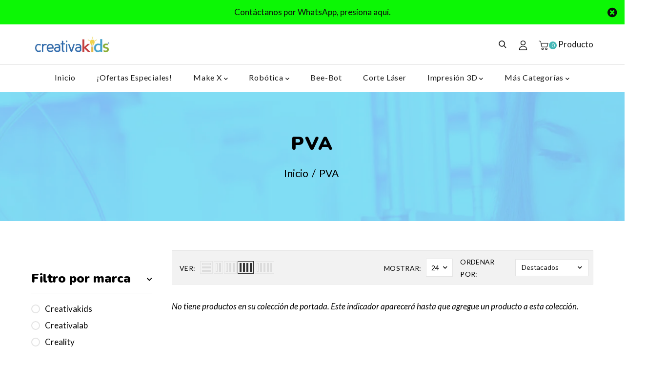

--- FILE ---
content_type: text/html; charset=utf-8
request_url: https://creativashop.com/collections/pva
body_size: 26491
content:
<!doctype html>
<!--[if lt IE 7]><html class="no-js lt-ie9 lt-ie8 lt-ie7" lang="en"> <![endif]-->
<!--[if IE 7]><html class="no-js lt-ie9 lt-ie8" lang="en"> <![endif]-->
<!--[if IE 8]><html class="no-js lt-ie9" lang="en"> <![endif]-->
<!--[if IE 9 ]><html class="ie9 no-js"> <![endif]-->
<!--[if (gt IE 9)|!(IE)]><!--> <html class="no-js"> <!--<![endif]-->
<head>

  <!-- Basic page needs ================================================== -->
  <meta charset="utf-8">
  <!--[if IE]><meta http-equiv='X-UA-Compatible' content='IE=edge,chrome=1'><![endif]-->
  
  <link rel="shortcut icon" href="//creativashop.com/cdn/shop/t/10/assets/favicon.png?v=22557754745598824541623258384" type="image/png" />
  
  <!-- Title and description ================================================== -->
  <title>
    PVA &ndash; CreativaShop
  </title>
  
  <!-- Social meta ================================================== -->
  

  <meta property="og:type" content="website">
  <meta property="og:title" content="PVA">
  <meta property="og:url" content="https://creativashop.com/collections/pva">
  
  <meta property="og:image" content="http://creativashop.com/cdn/shop/t/10/assets/logo.png?v=143595166582841402051623258406">
  <meta property="og:image:secure_url" content="https://creativashop.com/cdn/shop/t/10/assets/logo.png?v=143595166582841402051623258406">
  


<meta property="og:site_name" content="CreativaShop">



<meta name="twitter:card" content="summary">





  <!-- Helpers ================================================== -->
  <link rel="canonical" href="https://creativashop.com/collections/pva">
  <meta name="viewport" content="width=device-width,initial-scale=1">
  <meta name="theme-color" content="#44b7b6">
  <!-- CSS ================================================== -->
<link href="//creativashop.com/cdn/shop/t/10/assets/frame.scss.css?v=56383767236736610541751671529" rel="stylesheet" type="text/css" media="all" /> 
<link href="//creativashop.com/cdn/shop/t/10/assets/home-sections.scss.css?v=144502244462737800211623258455" rel="stylesheet" type="text/css" media="all" /> 
<link href="//creativashop.com/cdn/shop/t/10/assets/style.css?v=1494916812959030701702601708" rel="stylesheet" type="text/css" media="all" />  
<link href="//creativashop.com/cdn/shop/t/10/assets/slick.scss?v=101226323548799392701623258455" rel="stylesheet" type="text/css" media="all" />
<link href="//creativashop.com/cdn/shop/t/10/assets/prettyPhoto.css?v=127577845115257541841623258414" rel="stylesheet" type="text/css" media="all" />  
<link href="//creativashop.com/cdn/shop/t/10/assets/animate.css?v=170469424254788653381623258370" rel="stylesheet" type="text/css" media="all" />
<link href="//creativashop.com/cdn/shop/t/10/assets/font-all.min.css?v=145974524023387984911623258385" rel="stylesheet" type="text/css" media="all" />  
  
<link rel="stylesheet" type="text/css" href="//fonts.googleapis.com/css?family=Lato:300,300italic,400,500,600,400italic,600italic,700,700italic,800,800italic,900,900italic">


<link rel="stylesheet" type="text/css" href="//fonts.googleapis.com/css?family=Nunito:300,300italic,400,500,600,400italic,600italic,700,700italic,800,800italic,900,900italic">


<link rel="stylesheet" type="text/css" href="//fonts.googleapis.com/css?family=Nunito:300,300italic,400,500,600,400italic,600italic,700,700italic,800,800italic,900,900italic">


<link rel="stylesheet" type="text/css" href="//fonts.googleapis.com/css?family=Nunito:300,300italic,400,500,600,400italic,600italic,700,700italic,800,800italic,900,900italic">
  
  <script src="//code.jquery.com/jquery-3.2.1.min.js"></script>  
<script src="//ajax.googleapis.com/ajax/libs/jquery/1.8.1/jquery.min.js"></script> 

<script src="//creativashop.com/cdn/shop/t/10/assets/header.js?v=103730964264396812221623258455" type="text/javascript"></script>




<script>
  window.preloader_enable = false;
  window.use_sticky = true;
  window.ajax_cart = true;
  window.money_format = "$ {{amount}} MXN";
  window.shop_currency = "MXN";    
 // window.money_format = "$ {{amount}}";
  window.shop_currency = "MXN";
  window.show_multiple_currencies = false;
  window.enable_sidebar_multiple_choice = false;
  window.loading_url = "//creativashop.com/cdn/shop/t/10/assets/loading.gif?v=92553292452026217751623258405";     
  window.dropdowncart_type = "click";
  window.file_url = "//creativashop.com/cdn/shop/files/?v=3439";
  window.asset_url = "";
  window.items="Productos";
  window.many_in_stock="Muchos en Stock";
  window.out_of_stock="Fuera de Stock";
  window.in_stock="En Stock";
  window.unavailable="No disponible";
  window.product_name="Nombre del producto";
  window.product_image="Imagen del producto";
  window.product_desc="Descripción del producto";
  window.available_stock="Disponible en Stock";
  window.unavailable_stock="No disponible en Stock";
  window.compare_note="Añadido más de 8 productos. ¿Quieres comparar 8 productos agregados?";
  window.added_to_cmp="Agregado para comparar";
  window.add_to_cmp="Agregado para comprar";
  window.select_options="Selecciona una opción";
  window.add_to_cart="Agregar a carrito";
  window.confirm_box="Sí, quiero verlo";
  window.cancelButtonText="Continuar";
  window.remove="Eliminar";
  window.use_color_swatch = false;
  window.color_swatch_style = "variant_grouped";
  window.newsletter_popup = false;  
  window.infinity_scroll_feature = false;
  window.no_more_product = "No hay más productos";
  var  compare_list = [];   
</script>  

<script src="//creativashop.com/cdn/shop/t/10/assets/lazysizes.min.js?v=155223123402716617051623258404" async="async"></script>
<script src="https://cdnjs.cloudflare.com/ajax/libs/jquery-modal/0.9.1/jquery.modal.min.js"></script>
<link rel="stylesheet" href="https://cdnjs.cloudflare.com/ajax/libs/jquery-modal/0.9.1/jquery.modal.min.css" />
<script src="https://unpkg.com/sweetalert/dist/sweetalert.min.js"></script>
  
  <!-- Header hook for plugins ================================================== -->
  <script>window.performance && window.performance.mark && window.performance.mark('shopify.content_for_header.start');</script><meta name="google-site-verification" content="WQqxVrrtQ_oDk22fJw0K9pE1KXkdwKuAjb5hAAaDSoQ">
<meta name="facebook-domain-verification" content="u7tqpnsmrzegclb34s49vcos61cbhm">
<meta id="shopify-digital-wallet" name="shopify-digital-wallet" content="/8118108231/digital_wallets/dialog">
<link rel="alternate" type="application/atom+xml" title="Feed" href="/collections/pva.atom" />
<link rel="alternate" type="application/json+oembed" href="https://creativashop.com/collections/pva.oembed">
<script async="async" src="/checkouts/internal/preloads.js?locale=es-MX"></script>
<script id="shopify-features" type="application/json">{"accessToken":"f72795327d5ed269624687cde61ab9ac","betas":["rich-media-storefront-analytics"],"domain":"creativashop.com","predictiveSearch":true,"shopId":8118108231,"locale":"es"}</script>
<script>var Shopify = Shopify || {};
Shopify.shop = "creativakids-mx.myshopify.com";
Shopify.locale = "es";
Shopify.currency = {"active":"MXN","rate":"1.0"};
Shopify.country = "MX";
Shopify.theme = {"name":"Producción","id":123616264359,"schema_name":null,"schema_version":null,"theme_store_id":null,"role":"main"};
Shopify.theme.handle = "null";
Shopify.theme.style = {"id":null,"handle":null};
Shopify.cdnHost = "creativashop.com/cdn";
Shopify.routes = Shopify.routes || {};
Shopify.routes.root = "/";</script>
<script type="module">!function(o){(o.Shopify=o.Shopify||{}).modules=!0}(window);</script>
<script>!function(o){function n(){var o=[];function n(){o.push(Array.prototype.slice.apply(arguments))}return n.q=o,n}var t=o.Shopify=o.Shopify||{};t.loadFeatures=n(),t.autoloadFeatures=n()}(window);</script>
<script id="shop-js-analytics" type="application/json">{"pageType":"collection"}</script>
<script defer="defer" async type="module" src="//creativashop.com/cdn/shopifycloud/shop-js/modules/v2/client.init-shop-cart-sync_BSQ69bm3.es.esm.js"></script>
<script defer="defer" async type="module" src="//creativashop.com/cdn/shopifycloud/shop-js/modules/v2/chunk.common_CIqZBrE6.esm.js"></script>
<script type="module">
  await import("//creativashop.com/cdn/shopifycloud/shop-js/modules/v2/client.init-shop-cart-sync_BSQ69bm3.es.esm.js");
await import("//creativashop.com/cdn/shopifycloud/shop-js/modules/v2/chunk.common_CIqZBrE6.esm.js");

  window.Shopify.SignInWithShop?.initShopCartSync?.({"fedCMEnabled":true,"windoidEnabled":true});

</script>
<script>(function() {
  var isLoaded = false;
  function asyncLoad() {
    if (isLoaded) return;
    isLoaded = true;
    var urls = ["https:\/\/script.crazyegg.com\/pages\/scripts\/0051\/3871.js?shop=creativakids-mx.myshopify.com","https:\/\/chimpstatic.com\/mcjs-connected\/js\/users\/dcde962f495239938b29c0b24\/4987f86a633f233e16ca3c5e2.js?shop=creativakids-mx.myshopify.com"];
    for (var i = 0; i < urls.length; i++) {
      var s = document.createElement('script');
      s.type = 'text/javascript';
      s.async = true;
      s.src = urls[i];
      var x = document.getElementsByTagName('script')[0];
      x.parentNode.insertBefore(s, x);
    }
  };
  if(window.attachEvent) {
    window.attachEvent('onload', asyncLoad);
  } else {
    window.addEventListener('load', asyncLoad, false);
  }
})();</script>
<script id="__st">var __st={"a":8118108231,"offset":-21600,"reqid":"f9c39d2e-3c22-43e0-9f90-c40b317c0faf-1768934325","pageurl":"creativashop.com\/collections\/pva","u":"d6bef4b19b6c","p":"collection","rtyp":"collection","rid":141830717511};</script>
<script>window.ShopifyPaypalV4VisibilityTracking = true;</script>
<script id="captcha-bootstrap">!function(){'use strict';const t='contact',e='account',n='new_comment',o=[[t,t],['blogs',n],['comments',n],[t,'customer']],c=[[e,'customer_login'],[e,'guest_login'],[e,'recover_customer_password'],[e,'create_customer']],r=t=>t.map((([t,e])=>`form[action*='/${t}']:not([data-nocaptcha='true']) input[name='form_type'][value='${e}']`)).join(','),a=t=>()=>t?[...document.querySelectorAll(t)].map((t=>t.form)):[];function s(){const t=[...o],e=r(t);return a(e)}const i='password',u='form_key',d=['recaptcha-v3-token','g-recaptcha-response','h-captcha-response',i],f=()=>{try{return window.sessionStorage}catch{return}},m='__shopify_v',_=t=>t.elements[u];function p(t,e,n=!1){try{const o=window.sessionStorage,c=JSON.parse(o.getItem(e)),{data:r}=function(t){const{data:e,action:n}=t;return t[m]||n?{data:e,action:n}:{data:t,action:n}}(c);for(const[e,n]of Object.entries(r))t.elements[e]&&(t.elements[e].value=n);n&&o.removeItem(e)}catch(o){console.error('form repopulation failed',{error:o})}}const l='form_type',E='cptcha';function T(t){t.dataset[E]=!0}const w=window,h=w.document,L='Shopify',v='ce_forms',y='captcha';let A=!1;((t,e)=>{const n=(g='f06e6c50-85a8-45c8-87d0-21a2b65856fe',I='https://cdn.shopify.com/shopifycloud/storefront-forms-hcaptcha/ce_storefront_forms_captcha_hcaptcha.v1.5.2.iife.js',D={infoText:'Protegido por hCaptcha',privacyText:'Privacidad',termsText:'Términos'},(t,e,n)=>{const o=w[L][v],c=o.bindForm;if(c)return c(t,g,e,D).then(n);var r;o.q.push([[t,g,e,D],n]),r=I,A||(h.body.append(Object.assign(h.createElement('script'),{id:'captcha-provider',async:!0,src:r})),A=!0)});var g,I,D;w[L]=w[L]||{},w[L][v]=w[L][v]||{},w[L][v].q=[],w[L][y]=w[L][y]||{},w[L][y].protect=function(t,e){n(t,void 0,e),T(t)},Object.freeze(w[L][y]),function(t,e,n,w,h,L){const[v,y,A,g]=function(t,e,n){const i=e?o:[],u=t?c:[],d=[...i,...u],f=r(d),m=r(i),_=r(d.filter((([t,e])=>n.includes(e))));return[a(f),a(m),a(_),s()]}(w,h,L),I=t=>{const e=t.target;return e instanceof HTMLFormElement?e:e&&e.form},D=t=>v().includes(t);t.addEventListener('submit',(t=>{const e=I(t);if(!e)return;const n=D(e)&&!e.dataset.hcaptchaBound&&!e.dataset.recaptchaBound,o=_(e),c=g().includes(e)&&(!o||!o.value);(n||c)&&t.preventDefault(),c&&!n&&(function(t){try{if(!f())return;!function(t){const e=f();if(!e)return;const n=_(t);if(!n)return;const o=n.value;o&&e.removeItem(o)}(t);const e=Array.from(Array(32),(()=>Math.random().toString(36)[2])).join('');!function(t,e){_(t)||t.append(Object.assign(document.createElement('input'),{type:'hidden',name:u})),t.elements[u].value=e}(t,e),function(t,e){const n=f();if(!n)return;const o=[...t.querySelectorAll(`input[type='${i}']`)].map((({name:t})=>t)),c=[...d,...o],r={};for(const[a,s]of new FormData(t).entries())c.includes(a)||(r[a]=s);n.setItem(e,JSON.stringify({[m]:1,action:t.action,data:r}))}(t,e)}catch(e){console.error('failed to persist form',e)}}(e),e.submit())}));const S=(t,e)=>{t&&!t.dataset[E]&&(n(t,e.some((e=>e===t))),T(t))};for(const o of['focusin','change'])t.addEventListener(o,(t=>{const e=I(t);D(e)&&S(e,y())}));const B=e.get('form_key'),M=e.get(l),P=B&&M;t.addEventListener('DOMContentLoaded',(()=>{const t=y();if(P)for(const e of t)e.elements[l].value===M&&p(e,B);[...new Set([...A(),...v().filter((t=>'true'===t.dataset.shopifyCaptcha))])].forEach((e=>S(e,t)))}))}(h,new URLSearchParams(w.location.search),n,t,e,['guest_login'])})(!0,!0)}();</script>
<script integrity="sha256-4kQ18oKyAcykRKYeNunJcIwy7WH5gtpwJnB7kiuLZ1E=" data-source-attribution="shopify.loadfeatures" defer="defer" src="//creativashop.com/cdn/shopifycloud/storefront/assets/storefront/load_feature-a0a9edcb.js" crossorigin="anonymous"></script>
<script data-source-attribution="shopify.dynamic_checkout.dynamic.init">var Shopify=Shopify||{};Shopify.PaymentButton=Shopify.PaymentButton||{isStorefrontPortableWallets:!0,init:function(){window.Shopify.PaymentButton.init=function(){};var t=document.createElement("script");t.src="https://creativashop.com/cdn/shopifycloud/portable-wallets/latest/portable-wallets.es.js",t.type="module",document.head.appendChild(t)}};
</script>
<script data-source-attribution="shopify.dynamic_checkout.buyer_consent">
  function portableWalletsHideBuyerConsent(e){var t=document.getElementById("shopify-buyer-consent"),n=document.getElementById("shopify-subscription-policy-button");t&&n&&(t.classList.add("hidden"),t.setAttribute("aria-hidden","true"),n.removeEventListener("click",e))}function portableWalletsShowBuyerConsent(e){var t=document.getElementById("shopify-buyer-consent"),n=document.getElementById("shopify-subscription-policy-button");t&&n&&(t.classList.remove("hidden"),t.removeAttribute("aria-hidden"),n.addEventListener("click",e))}window.Shopify?.PaymentButton&&(window.Shopify.PaymentButton.hideBuyerConsent=portableWalletsHideBuyerConsent,window.Shopify.PaymentButton.showBuyerConsent=portableWalletsShowBuyerConsent);
</script>
<script data-source-attribution="shopify.dynamic_checkout.cart.bootstrap">document.addEventListener("DOMContentLoaded",(function(){function t(){return document.querySelector("shopify-accelerated-checkout-cart, shopify-accelerated-checkout")}if(t())Shopify.PaymentButton.init();else{new MutationObserver((function(e,n){t()&&(Shopify.PaymentButton.init(),n.disconnect())})).observe(document.body,{childList:!0,subtree:!0})}}));
</script>
<script id='scb4127' type='text/javascript' async='' src='https://creativashop.com/cdn/shopifycloud/privacy-banner/storefront-banner.js'></script><script id="sections-script" data-sections="sidebar-category" defer="defer" src="//creativashop.com/cdn/shop/t/10/compiled_assets/scripts.js?v=3439"></script>
<script>window.performance && window.performance.mark && window.performance.mark('shopify.content_for_header.end');</script>  
  <script type="text/javascript">
    delete History
  </script>
 <script>
jQuery(function() {
  jQuery('.swatch :radio').change(function() {
    var optionIndex = jQuery(this).closest('.swatch').attr('data-option-index');
    var optionValue = jQuery(this).val();
    jQuery(this)
      .closest('form')
      .find('.single-option-selector')
      .eq(optionIndex)
      .val(optionValue)
      .trigger('change');
  });
});
</script>

<script>

    Shopify.productOptionsMap = {};
    Shopify.quickViewOptionsMap = {};

    Shopify.updateOptionsInSelector = function(selectorIndex, wrapperSlt) {
        Shopify.optionsMap = wrapperSlt === '.product' ? Shopify.productOptionsMap : Shopify.quickViewOptionsMap;

        switch (selectorIndex) {
            case 0:
                var key = 'root';
                var selector = $(wrapperSlt + ' .single-option-selector:eq(0)');
                break;
            case 1:
                var key = $(wrapperSlt + ' .single-option-selector:eq(0)').val();
                var selector = $(wrapperSlt + ' .single-option-selector:eq(1)');
                break;
            case 2:
                var key = $(wrapperSlt + ' .single-option-selector:eq(0)').val();
                key += ' / ' + $(wrapperSlt + ' .single-option-selector:eq(1)').val();
                var selector = $(wrapperSlt + ' .single-option-selector:eq(2)');
        }

        var initialValue = selector.val();

        selector.empty();

        var availableOptions = Shopify.optionsMap[key];

        if (availableOptions && availableOptions.length) {
            for (var i = 0; i < availableOptions.length; i++) {
                var option = availableOptions[i];

                var newOption = $('<option></option>').val(option).html(option);

                selector.append(newOption);
            }

            $(wrapperSlt + ' .swatch[data-option-index="' + selectorIndex + '"] .swatch-element').each(function() {
                if ($.inArray($(this).attr('data-value'), availableOptions) !== -1) {
                    $(this).removeClass('soldout').find(':radio').removeAttr('disabled', 'disabled').removeAttr('checked');
                }
                else {
                    $(this).addClass('soldout').find(':radio').removeAttr('checked').attr('disabled', 'disabled');
                }
            });

            if ($.inArray(initialValue, availableOptions) !== -1) {
                selector.val(initialValue);
            }

            selector.trigger('change');
        };
    };

    Shopify.linkOptionSelectors = function(product, wrapperSlt) {
        // Building our mapping object.
        Shopify.optionsMap = wrapperSlt === '.product' ? Shopify.productOptionsMap : Shopify.quickViewOptionsMap;

        for (var i = 0; i < product.variants.length; i++) {
            var variant = product.variants[i];

            if (variant.available) {
                // Gathering values for the 1st drop-down.
                Shopify.optionsMap['root'] = Shopify.optionsMap['root'] || [];

                Shopify.optionsMap['root'].push(variant.option1);
                Shopify.optionsMap['root'] = Shopify.uniq(Shopify.optionsMap['root']);

                // Gathering values for the 2nd drop-down.
                if (product.options.length > 1) {
                var key = variant.option1;
                    Shopify.optionsMap[key] = Shopify.optionsMap[key] || [];
                    Shopify.optionsMap[key].push(variant.option2);
                    Shopify.optionsMap[key] = Shopify.uniq(Shopify.optionsMap[key]);
                }

                // Gathering values for the 3rd drop-down.
                if (product.options.length === 3) {
                    var key = variant.option1 + ' / ' + variant.option2;
                    Shopify.optionsMap[key] = Shopify.optionsMap[key] || [];
                    Shopify.optionsMap[key].push(variant.option3);
                    Shopify.optionsMap[key] = Shopify.uniq(Shopify.optionsMap[key]);
                }
            }
        };

        // Update options right away.
        Shopify.updateOptionsInSelector(0, wrapperSlt);

        if (product.options.length > 1) Shopify.updateOptionsInSelector(1, wrapperSlt);
        if (product.options.length === 3) Shopify.updateOptionsInSelector(2, wrapperSlt);

        // When there is an update in the first dropdown.
        $(wrapperSlt + " .single-option-selector:eq(0)").change(function() {
            Shopify.updateOptionsInSelector(1, wrapperSlt);
            if (product.options.length === 3) Shopify.updateOptionsInSelector(2, wrapperSlt);
            return true;
        });

        // When there is an update in the second dropdown.
        $(wrapperSlt + " .single-option-selector:eq(1)").change(function() {
            if (product.options.length === 3) Shopify.updateOptionsInSelector(2, wrapperSlt);
            return true;
        });
    };
</script>


<link href="https://monorail-edge.shopifysvc.com" rel="dns-prefetch">
<script>(function(){if ("sendBeacon" in navigator && "performance" in window) {try {var session_token_from_headers = performance.getEntriesByType('navigation')[0].serverTiming.find(x => x.name == '_s').description;} catch {var session_token_from_headers = undefined;}var session_cookie_matches = document.cookie.match(/_shopify_s=([^;]*)/);var session_token_from_cookie = session_cookie_matches && session_cookie_matches.length === 2 ? session_cookie_matches[1] : "";var session_token = session_token_from_headers || session_token_from_cookie || "";function handle_abandonment_event(e) {var entries = performance.getEntries().filter(function(entry) {return /monorail-edge.shopifysvc.com/.test(entry.name);});if (!window.abandonment_tracked && entries.length === 0) {window.abandonment_tracked = true;var currentMs = Date.now();var navigation_start = performance.timing.navigationStart;var payload = {shop_id: 8118108231,url: window.location.href,navigation_start,duration: currentMs - navigation_start,session_token,page_type: "collection"};window.navigator.sendBeacon("https://monorail-edge.shopifysvc.com/v1/produce", JSON.stringify({schema_id: "online_store_buyer_site_abandonment/1.1",payload: payload,metadata: {event_created_at_ms: currentMs,event_sent_at_ms: currentMs}}));}}window.addEventListener('pagehide', handle_abandonment_event);}}());</script>
<script id="web-pixels-manager-setup">(function e(e,d,r,n,o){if(void 0===o&&(o={}),!Boolean(null===(a=null===(i=window.Shopify)||void 0===i?void 0:i.analytics)||void 0===a?void 0:a.replayQueue)){var i,a;window.Shopify=window.Shopify||{};var t=window.Shopify;t.analytics=t.analytics||{};var s=t.analytics;s.replayQueue=[],s.publish=function(e,d,r){return s.replayQueue.push([e,d,r]),!0};try{self.performance.mark("wpm:start")}catch(e){}var l=function(){var e={modern:/Edge?\/(1{2}[4-9]|1[2-9]\d|[2-9]\d{2}|\d{4,})\.\d+(\.\d+|)|Firefox\/(1{2}[4-9]|1[2-9]\d|[2-9]\d{2}|\d{4,})\.\d+(\.\d+|)|Chrom(ium|e)\/(9{2}|\d{3,})\.\d+(\.\d+|)|(Maci|X1{2}).+ Version\/(15\.\d+|(1[6-9]|[2-9]\d|\d{3,})\.\d+)([,.]\d+|)( \(\w+\)|)( Mobile\/\w+|) Safari\/|Chrome.+OPR\/(9{2}|\d{3,})\.\d+\.\d+|(CPU[ +]OS|iPhone[ +]OS|CPU[ +]iPhone|CPU IPhone OS|CPU iPad OS)[ +]+(15[._]\d+|(1[6-9]|[2-9]\d|\d{3,})[._]\d+)([._]\d+|)|Android:?[ /-](13[3-9]|1[4-9]\d|[2-9]\d{2}|\d{4,})(\.\d+|)(\.\d+|)|Android.+Firefox\/(13[5-9]|1[4-9]\d|[2-9]\d{2}|\d{4,})\.\d+(\.\d+|)|Android.+Chrom(ium|e)\/(13[3-9]|1[4-9]\d|[2-9]\d{2}|\d{4,})\.\d+(\.\d+|)|SamsungBrowser\/([2-9]\d|\d{3,})\.\d+/,legacy:/Edge?\/(1[6-9]|[2-9]\d|\d{3,})\.\d+(\.\d+|)|Firefox\/(5[4-9]|[6-9]\d|\d{3,})\.\d+(\.\d+|)|Chrom(ium|e)\/(5[1-9]|[6-9]\d|\d{3,})\.\d+(\.\d+|)([\d.]+$|.*Safari\/(?![\d.]+ Edge\/[\d.]+$))|(Maci|X1{2}).+ Version\/(10\.\d+|(1[1-9]|[2-9]\d|\d{3,})\.\d+)([,.]\d+|)( \(\w+\)|)( Mobile\/\w+|) Safari\/|Chrome.+OPR\/(3[89]|[4-9]\d|\d{3,})\.\d+\.\d+|(CPU[ +]OS|iPhone[ +]OS|CPU[ +]iPhone|CPU IPhone OS|CPU iPad OS)[ +]+(10[._]\d+|(1[1-9]|[2-9]\d|\d{3,})[._]\d+)([._]\d+|)|Android:?[ /-](13[3-9]|1[4-9]\d|[2-9]\d{2}|\d{4,})(\.\d+|)(\.\d+|)|Mobile Safari.+OPR\/([89]\d|\d{3,})\.\d+\.\d+|Android.+Firefox\/(13[5-9]|1[4-9]\d|[2-9]\d{2}|\d{4,})\.\d+(\.\d+|)|Android.+Chrom(ium|e)\/(13[3-9]|1[4-9]\d|[2-9]\d{2}|\d{4,})\.\d+(\.\d+|)|Android.+(UC? ?Browser|UCWEB|U3)[ /]?(15\.([5-9]|\d{2,})|(1[6-9]|[2-9]\d|\d{3,})\.\d+)\.\d+|SamsungBrowser\/(5\.\d+|([6-9]|\d{2,})\.\d+)|Android.+MQ{2}Browser\/(14(\.(9|\d{2,})|)|(1[5-9]|[2-9]\d|\d{3,})(\.\d+|))(\.\d+|)|K[Aa][Ii]OS\/(3\.\d+|([4-9]|\d{2,})\.\d+)(\.\d+|)/},d=e.modern,r=e.legacy,n=navigator.userAgent;return n.match(d)?"modern":n.match(r)?"legacy":"unknown"}(),u="modern"===l?"modern":"legacy",c=(null!=n?n:{modern:"",legacy:""})[u],f=function(e){return[e.baseUrl,"/wpm","/b",e.hashVersion,"modern"===e.buildTarget?"m":"l",".js"].join("")}({baseUrl:d,hashVersion:r,buildTarget:u}),m=function(e){var d=e.version,r=e.bundleTarget,n=e.surface,o=e.pageUrl,i=e.monorailEndpoint;return{emit:function(e){var a=e.status,t=e.errorMsg,s=(new Date).getTime(),l=JSON.stringify({metadata:{event_sent_at_ms:s},events:[{schema_id:"web_pixels_manager_load/3.1",payload:{version:d,bundle_target:r,page_url:o,status:a,surface:n,error_msg:t},metadata:{event_created_at_ms:s}}]});if(!i)return console&&console.warn&&console.warn("[Web Pixels Manager] No Monorail endpoint provided, skipping logging."),!1;try{return self.navigator.sendBeacon.bind(self.navigator)(i,l)}catch(e){}var u=new XMLHttpRequest;try{return u.open("POST",i,!0),u.setRequestHeader("Content-Type","text/plain"),u.send(l),!0}catch(e){return console&&console.warn&&console.warn("[Web Pixels Manager] Got an unhandled error while logging to Monorail."),!1}}}}({version:r,bundleTarget:l,surface:e.surface,pageUrl:self.location.href,monorailEndpoint:e.monorailEndpoint});try{o.browserTarget=l,function(e){var d=e.src,r=e.async,n=void 0===r||r,o=e.onload,i=e.onerror,a=e.sri,t=e.scriptDataAttributes,s=void 0===t?{}:t,l=document.createElement("script"),u=document.querySelector("head"),c=document.querySelector("body");if(l.async=n,l.src=d,a&&(l.integrity=a,l.crossOrigin="anonymous"),s)for(var f in s)if(Object.prototype.hasOwnProperty.call(s,f))try{l.dataset[f]=s[f]}catch(e){}if(o&&l.addEventListener("load",o),i&&l.addEventListener("error",i),u)u.appendChild(l);else{if(!c)throw new Error("Did not find a head or body element to append the script");c.appendChild(l)}}({src:f,async:!0,onload:function(){if(!function(){var e,d;return Boolean(null===(d=null===(e=window.Shopify)||void 0===e?void 0:e.analytics)||void 0===d?void 0:d.initialized)}()){var d=window.webPixelsManager.init(e)||void 0;if(d){var r=window.Shopify.analytics;r.replayQueue.forEach((function(e){var r=e[0],n=e[1],o=e[2];d.publishCustomEvent(r,n,o)})),r.replayQueue=[],r.publish=d.publishCustomEvent,r.visitor=d.visitor,r.initialized=!0}}},onerror:function(){return m.emit({status:"failed",errorMsg:"".concat(f," has failed to load")})},sri:function(e){var d=/^sha384-[A-Za-z0-9+/=]+$/;return"string"==typeof e&&d.test(e)}(c)?c:"",scriptDataAttributes:o}),m.emit({status:"loading"})}catch(e){m.emit({status:"failed",errorMsg:(null==e?void 0:e.message)||"Unknown error"})}}})({shopId: 8118108231,storefrontBaseUrl: "https://creativashop.com",extensionsBaseUrl: "https://extensions.shopifycdn.com/cdn/shopifycloud/web-pixels-manager",monorailEndpoint: "https://monorail-edge.shopifysvc.com/unstable/produce_batch",surface: "storefront-renderer",enabledBetaFlags: ["2dca8a86"],webPixelsConfigList: [{"id":"613974183","configuration":"{\"config\":\"{\\\"pixel_id\\\":\\\"G-XKZYDVNZKG\\\",\\\"target_country\\\":\\\"MX\\\",\\\"gtag_events\\\":[{\\\"type\\\":\\\"begin_checkout\\\",\\\"action_label\\\":\\\"G-XKZYDVNZKG\\\"},{\\\"type\\\":\\\"search\\\",\\\"action_label\\\":\\\"G-XKZYDVNZKG\\\"},{\\\"type\\\":\\\"view_item\\\",\\\"action_label\\\":[\\\"G-XKZYDVNZKG\\\",\\\"MC-Z94EZX1QBE\\\"]},{\\\"type\\\":\\\"purchase\\\",\\\"action_label\\\":[\\\"G-XKZYDVNZKG\\\",\\\"MC-Z94EZX1QBE\\\"]},{\\\"type\\\":\\\"page_view\\\",\\\"action_label\\\":[\\\"G-XKZYDVNZKG\\\",\\\"MC-Z94EZX1QBE\\\"]},{\\\"type\\\":\\\"add_payment_info\\\",\\\"action_label\\\":\\\"G-XKZYDVNZKG\\\"},{\\\"type\\\":\\\"add_to_cart\\\",\\\"action_label\\\":\\\"G-XKZYDVNZKG\\\"}],\\\"enable_monitoring_mode\\\":false}\"}","eventPayloadVersion":"v1","runtimeContext":"OPEN","scriptVersion":"b2a88bafab3e21179ed38636efcd8a93","type":"APP","apiClientId":1780363,"privacyPurposes":[],"dataSharingAdjustments":{"protectedCustomerApprovalScopes":["read_customer_address","read_customer_email","read_customer_name","read_customer_personal_data","read_customer_phone"]}},{"id":"299827367","configuration":"{\"pixel_id\":\"865255110673066\",\"pixel_type\":\"facebook_pixel\",\"metaapp_system_user_token\":\"-\"}","eventPayloadVersion":"v1","runtimeContext":"OPEN","scriptVersion":"ca16bc87fe92b6042fbaa3acc2fbdaa6","type":"APP","apiClientId":2329312,"privacyPurposes":["ANALYTICS","MARKETING","SALE_OF_DATA"],"dataSharingAdjustments":{"protectedCustomerApprovalScopes":["read_customer_address","read_customer_email","read_customer_name","read_customer_personal_data","read_customer_phone"]}},{"id":"shopify-app-pixel","configuration":"{}","eventPayloadVersion":"v1","runtimeContext":"STRICT","scriptVersion":"0450","apiClientId":"shopify-pixel","type":"APP","privacyPurposes":["ANALYTICS","MARKETING"]},{"id":"shopify-custom-pixel","eventPayloadVersion":"v1","runtimeContext":"LAX","scriptVersion":"0450","apiClientId":"shopify-pixel","type":"CUSTOM","privacyPurposes":["ANALYTICS","MARKETING"]}],isMerchantRequest: false,initData: {"shop":{"name":"CreativaShop","paymentSettings":{"currencyCode":"MXN"},"myshopifyDomain":"creativakids-mx.myshopify.com","countryCode":"MX","storefrontUrl":"https:\/\/creativashop.com"},"customer":null,"cart":null,"checkout":null,"productVariants":[],"purchasingCompany":null},},"https://creativashop.com/cdn","fcfee988w5aeb613cpc8e4bc33m6693e112",{"modern":"","legacy":""},{"shopId":"8118108231","storefrontBaseUrl":"https:\/\/creativashop.com","extensionBaseUrl":"https:\/\/extensions.shopifycdn.com\/cdn\/shopifycloud\/web-pixels-manager","surface":"storefront-renderer","enabledBetaFlags":"[\"2dca8a86\"]","isMerchantRequest":"false","hashVersion":"fcfee988w5aeb613cpc8e4bc33m6693e112","publish":"custom","events":"[[\"page_viewed\",{}],[\"collection_viewed\",{\"collection\":{\"id\":\"141830717511\",\"title\":\"PVA\",\"productVariants\":[]}}]]"});</script><script>
  window.ShopifyAnalytics = window.ShopifyAnalytics || {};
  window.ShopifyAnalytics.meta = window.ShopifyAnalytics.meta || {};
  window.ShopifyAnalytics.meta.currency = 'MXN';
  var meta = {"products":[],"page":{"pageType":"collection","resourceType":"collection","resourceId":141830717511,"requestId":"f9c39d2e-3c22-43e0-9f90-c40b317c0faf-1768934325"}};
  for (var attr in meta) {
    window.ShopifyAnalytics.meta[attr] = meta[attr];
  }
</script>
<script class="analytics">
  (function () {
    var customDocumentWrite = function(content) {
      var jquery = null;

      if (window.jQuery) {
        jquery = window.jQuery;
      } else if (window.Checkout && window.Checkout.$) {
        jquery = window.Checkout.$;
      }

      if (jquery) {
        jquery('body').append(content);
      }
    };

    var hasLoggedConversion = function(token) {
      if (token) {
        return document.cookie.indexOf('loggedConversion=' + token) !== -1;
      }
      return false;
    }

    var setCookieIfConversion = function(token) {
      if (token) {
        var twoMonthsFromNow = new Date(Date.now());
        twoMonthsFromNow.setMonth(twoMonthsFromNow.getMonth() + 2);

        document.cookie = 'loggedConversion=' + token + '; expires=' + twoMonthsFromNow;
      }
    }

    var trekkie = window.ShopifyAnalytics.lib = window.trekkie = window.trekkie || [];
    if (trekkie.integrations) {
      return;
    }
    trekkie.methods = [
      'identify',
      'page',
      'ready',
      'track',
      'trackForm',
      'trackLink'
    ];
    trekkie.factory = function(method) {
      return function() {
        var args = Array.prototype.slice.call(arguments);
        args.unshift(method);
        trekkie.push(args);
        return trekkie;
      };
    };
    for (var i = 0; i < trekkie.methods.length; i++) {
      var key = trekkie.methods[i];
      trekkie[key] = trekkie.factory(key);
    }
    trekkie.load = function(config) {
      trekkie.config = config || {};
      trekkie.config.initialDocumentCookie = document.cookie;
      var first = document.getElementsByTagName('script')[0];
      var script = document.createElement('script');
      script.type = 'text/javascript';
      script.onerror = function(e) {
        var scriptFallback = document.createElement('script');
        scriptFallback.type = 'text/javascript';
        scriptFallback.onerror = function(error) {
                var Monorail = {
      produce: function produce(monorailDomain, schemaId, payload) {
        var currentMs = new Date().getTime();
        var event = {
          schema_id: schemaId,
          payload: payload,
          metadata: {
            event_created_at_ms: currentMs,
            event_sent_at_ms: currentMs
          }
        };
        return Monorail.sendRequest("https://" + monorailDomain + "/v1/produce", JSON.stringify(event));
      },
      sendRequest: function sendRequest(endpointUrl, payload) {
        // Try the sendBeacon API
        if (window && window.navigator && typeof window.navigator.sendBeacon === 'function' && typeof window.Blob === 'function' && !Monorail.isIos12()) {
          var blobData = new window.Blob([payload], {
            type: 'text/plain'
          });

          if (window.navigator.sendBeacon(endpointUrl, blobData)) {
            return true;
          } // sendBeacon was not successful

        } // XHR beacon

        var xhr = new XMLHttpRequest();

        try {
          xhr.open('POST', endpointUrl);
          xhr.setRequestHeader('Content-Type', 'text/plain');
          xhr.send(payload);
        } catch (e) {
          console.log(e);
        }

        return false;
      },
      isIos12: function isIos12() {
        return window.navigator.userAgent.lastIndexOf('iPhone; CPU iPhone OS 12_') !== -1 || window.navigator.userAgent.lastIndexOf('iPad; CPU OS 12_') !== -1;
      }
    };
    Monorail.produce('monorail-edge.shopifysvc.com',
      'trekkie_storefront_load_errors/1.1',
      {shop_id: 8118108231,
      theme_id: 123616264359,
      app_name: "storefront",
      context_url: window.location.href,
      source_url: "//creativashop.com/cdn/s/trekkie.storefront.cd680fe47e6c39ca5d5df5f0a32d569bc48c0f27.min.js"});

        };
        scriptFallback.async = true;
        scriptFallback.src = '//creativashop.com/cdn/s/trekkie.storefront.cd680fe47e6c39ca5d5df5f0a32d569bc48c0f27.min.js';
        first.parentNode.insertBefore(scriptFallback, first);
      };
      script.async = true;
      script.src = '//creativashop.com/cdn/s/trekkie.storefront.cd680fe47e6c39ca5d5df5f0a32d569bc48c0f27.min.js';
      first.parentNode.insertBefore(script, first);
    };
    trekkie.load(
      {"Trekkie":{"appName":"storefront","development":false,"defaultAttributes":{"shopId":8118108231,"isMerchantRequest":null,"themeId":123616264359,"themeCityHash":"12616146519078817288","contentLanguage":"es","currency":"MXN","eventMetadataId":"84ab1d6c-54a4-49be-8742-f9c70db37f1a"},"isServerSideCookieWritingEnabled":true,"monorailRegion":"shop_domain","enabledBetaFlags":["65f19447"]},"Session Attribution":{},"S2S":{"facebookCapiEnabled":true,"source":"trekkie-storefront-renderer","apiClientId":580111}}
    );

    var loaded = false;
    trekkie.ready(function() {
      if (loaded) return;
      loaded = true;

      window.ShopifyAnalytics.lib = window.trekkie;

      var originalDocumentWrite = document.write;
      document.write = customDocumentWrite;
      try { window.ShopifyAnalytics.merchantGoogleAnalytics.call(this); } catch(error) {};
      document.write = originalDocumentWrite;

      window.ShopifyAnalytics.lib.page(null,{"pageType":"collection","resourceType":"collection","resourceId":141830717511,"requestId":"f9c39d2e-3c22-43e0-9f90-c40b317c0faf-1768934325","shopifyEmitted":true});

      var match = window.location.pathname.match(/checkouts\/(.+)\/(thank_you|post_purchase)/)
      var token = match? match[1]: undefined;
      if (!hasLoggedConversion(token)) {
        setCookieIfConversion(token);
        window.ShopifyAnalytics.lib.track("Viewed Product Category",{"currency":"MXN","category":"Collection: pva","collectionName":"pva","collectionId":141830717511,"nonInteraction":true},undefined,undefined,{"shopifyEmitted":true});
      }
    });


        var eventsListenerScript = document.createElement('script');
        eventsListenerScript.async = true;
        eventsListenerScript.src = "//creativashop.com/cdn/shopifycloud/storefront/assets/shop_events_listener-3da45d37.js";
        document.getElementsByTagName('head')[0].appendChild(eventsListenerScript);

})();</script>
  <script>
  if (!window.ga || (window.ga && typeof window.ga !== 'function')) {
    window.ga = function ga() {
      (window.ga.q = window.ga.q || []).push(arguments);
      if (window.Shopify && window.Shopify.analytics && typeof window.Shopify.analytics.publish === 'function') {
        window.Shopify.analytics.publish("ga_stub_called", {}, {sendTo: "google_osp_migration"});
      }
      console.error("Shopify's Google Analytics stub called with:", Array.from(arguments), "\nSee https://help.shopify.com/manual/promoting-marketing/pixels/pixel-migration#google for more information.");
    };
    if (window.Shopify && window.Shopify.analytics && typeof window.Shopify.analytics.publish === 'function') {
      window.Shopify.analytics.publish("ga_stub_initialized", {}, {sendTo: "google_osp_migration"});
    }
  }
</script>
<script
  defer
  src="https://creativashop.com/cdn/shopifycloud/perf-kit/shopify-perf-kit-3.0.4.min.js"
  data-application="storefront-renderer"
  data-shop-id="8118108231"
  data-render-region="gcp-us-central1"
  data-page-type="collection"
  data-theme-instance-id="123616264359"
  data-theme-name=""
  data-theme-version=""
  data-monorail-region="shop_domain"
  data-resource-timing-sampling-rate="10"
  data-shs="true"
  data-shs-beacon="true"
  data-shs-export-with-fetch="true"
  data-shs-logs-sample-rate="1"
  data-shs-beacon-endpoint="https://creativashop.com/api/collect"
></script>
</head>

<body id="pva" class="template-collection  others ">
  <div id="shopify-section-top-countdown-bar" class="shopify-section index-section"><div data-section-id="top-countdown-bar" data-section-type="top-countdown-bar" class="top-countdown-bar"> 
  
</div>

</div>  
  <div id="shopify-section-announcement-bar" class="shopify-section announcement-bar"><p class="text-center">

  <a href="javascript:void(0)" class="close"><i class="fas fa-times-circle"></i></a><a href="https://wa.me/5215540883580?text=Hola%2C%20CreativaKids%20me%20interesa%20conocer%20sobre%20sus%20productos%20y%20servicios%20para%20navidad%20" >Contáctanos por WhatsApp, presiona aquí.
</a></p><style type="text/css">
  .announcement-bar {background: #0cf705; float:left; clear:both; width:100%;}
  .announcement-bar:empty{display:none;}
  .announcement-bar p{ color: #0c0d0c; margin-bottom:0; padding:10px 0;}
  .announcement-bar p a{color: #0c0d0c;}
  .announcement-bar p a:hover {color: #000000;}

  .announcement-bar{ position:relative;}
  .announcement-bar .close{  
    font-size: 20px;
    position: absolute; 
    transform: translateY(-50%); 
    top: 50%; 
    right: 15px; 
    width: 20px; 
    height: 20px; 
    line-height: 20px; 
    text-align: center; 
    font-weight: 100; 
    color: #0c0d0c;
  } 
</style>



<script type="text/javascript"> if (jQuery.cookie('announcementCookie') == 'closed') { jQuery('.announcement-bar').hide(); } jQuery('.announcement-bar a.close').bind('click',function(){ console.log("activated");  jQuery('.announcement-bar').fadeOut(); jQuery.cookie('announcementCookie', 'closed', {expires:1, path:'/'}); }); 
</script>

</div>
  
  <div class="shifter-page is-moved-by-drawer" id="PageContainer"> 
    



<div id="PageContainer"></div>  


<div class="quick-view"></div>   


<div class="wrapper-header wrapper-container">	
  <div class="header-type-5">      
    <header class="site-header header-default">
      <div class="header-sticky">
        <div id="header-landing" class="sticky-animate">
          <div id="shopify-section-header-model-5" class="shopify-section"><div class="grid--full site-header__menubar"> 
  <a href="#" class="icon-nav close-menu-mb" title="Menu Mobile Icon" data-menu-mb-toogle>
    <span class="icon-line"></span>
  </a> 

  <div class="grid__item menubar_inner header-bottom" data-sticky-mb>
    <div class="wrapper-header-bt">
      <div class="header-mb">          
  <div class="header-mb-left header-mb-items">
    <div class="hamburger-icon svg-mb">
      <a href="#" class="icon-nav" title="Menu Mobile Icon" data-menu-mb-toogle>
        <span class="icon-line"></span>
      </a>
    </div>


  </div>

  <div class="header-mb-middle header-mb-items">
    <div class="header-logo">
      
        <div class="h1 site-header__logo" itemscope itemtype="http://schema.org/Organization">
          
          
          <a  href="/" style="max-width: px;">
            <img class="normal-logo" src="//creativashop.com/cdn/shop/t/10/assets/logo.png?v=143595166582841402051623258406" alt="CreativaShop" itemprop="logo">
          </a>
          
          
        </div>
      
    </div>
</div>

    <div class="header-mb-right header-mb-items">

      <div class="cart-icon svg-mb">
        <a href="#" title="Cart Icon" data-cart-toggle>       
          <svg version="1.1" xmlns="http://www.w3.org/2000/svg" viewBox="0 0 30 30" xmlns:xlink="http://www.w3.org/1999/xlink" enable-background="new 0 0 30 30">
  <g>
    <g>
      <path d="M20,6V5c0-2.761-2.239-5-5-5s-5,2.239-5,5v1H4v24h22V6H20z M12,5c0-1.657,1.343-3,3-3s3,1.343,3,3v1h-6V5z M24,28H6V8h4v3    h2V8h6v3h2V8h4V28z"></path>
    </g>
  </g>
</svg>


          <span class="cartCount" data-cart-count>
            0
          </span>
        </a>
      </div>
    </div>          
  
</div>
      <div class="header-pc">
        <div class="header-panel-top">     
          <div class="grid__item"> 
            <div class="container">
              <div class="menu_icon_section"> 
                
<h1 class="site-header__logo order-header  post-large--hide large--hide medium-down--hide">  
  
  <a href="https://creativashop.com" itemprop="url">
    <img class="normal-logo" src="//creativashop.com/cdn/shop/t/10/assets/logo.png?v=143595166582841402051623258406" alt="CreativaShop">
  </a>
    
</h1>
  
                <div class="menu_icon_container">
                  
                  
                  
                  <ul class="menu_bar_left_customer">
                    
                   
                  <li class="customer_account wide--hide"> 
                    <div class="header-account_links">
                      <ul> 
                        
                        <li>
                          <a href="/account/login" title="Ingresar" data-value="value 1"><i class="fa fa-user post-large--hide large--hide medium-down--hide"></i><span class="wide--hide">Ingresar</span></a>
                        </li>

                          

                      </ul>   

                    </div>

                  </li>
                   
                  
                </ul>

                  <ul class="menu_icon grid__item wide--one-sixth post-large--one-sixth large--one-sixth">                                    

                      
                    
                    <li class="search-categories-section seeks post-large--hide large--hide medium-down--hide">
                      <div class="header-search">
                        <a href="#" class="site-header__link site-header__search" id="search_trigger">
                          <svg class="icon icon-search" xmlns="http://www.w3.org/2000/svg" xmlns:xlink="http://www.w3.org/1999/xlink" version="1.1" x="0px" y="0px" viewBox="0 0 64 80" enable-background="new 0 0 64 64" xml:space="preserve"><path d="M57.7,55.6L44.8,40.7c2.9-3.8,4.7-8.6,4.7-13.8c0-12.5-10.2-22.6-22.6-22.6C14.4,4.3,4.2,14.4,4.2,26.9s10.2,22.6,22.6,22.6  c5.5,0,10.5-2,14.5-5.2l12.6,14.6c0.5,0.6,1.2,0.9,1.9,0.9c0.6,0,1.2-0.2,1.6-0.6C58.5,58.2,58.6,56.7,57.7,55.6z M9.2,26.9  c0-9.7,7.9-17.6,17.6-17.6c9.7,0,17.6,7.9,17.6,17.6s-7.9,17.6-17.6,17.6C17.2,44.5,9.2,36.6,9.2,26.9z"/></svg>
                        </a>
                      </div>
                    </li>
                    
                    

                    


                    

                     
                    
                    

                    

                    
                    <li>
                      <div class="menu_bar_right post-large--hide large--hide medium-down--hide">
                        <div class="slidedown_section">
                          <a  id="Togglemodal" title="Ingresar" class="icon-cart-arrow"><svg version="1.1" id="Layer_1" xmlns="http://www.w3.org/2000/svg" xmlns:xlink="http://www.w3.org/1999/xlink" x="0px" y="0px" viewBox="0 0 100 100" style="enable-background:new 0 0 100 100;" xml:space="preserve"><path d="M72.2,22.1c0-4.4-2.2-8.1-6.5-11.3C61.4,7.8,56.1,6.2,50,6.2c-6.2,0-11.4,1.5-15.8,4.6c-4.3,3.1-6.4,6.9-6.4,11.3V32	c0,4.4,2.1,8.2,6.4,11.3c4.3,3.1,9.6,4.7,15.8,4.7c6.2,0,11.4-1.6,15.7-4.7c4.3-3.1,6.5-6.8,6.5-11.3V22.1 M38.2,14.2 c3.2-2.2,7.2-3.3,11.7-3.3c4.6,0,8.5,1.1,11.7,3.3c3.2,2.2,4.9,4.8,4.9,7.9V32c0,3.1-1.6,5.8-4.9,7.9c-3.2,2.2-7.1,3.3-11.7,3.3 c-4.6,0-8.5-1.1-11.7-3.3c-3.2-2.2-4.8-4.8-4.8-7.9v-9.8C33.4,19,35,16.4,38.2,14.2 M85.1,93c0.5-0.5,0.8-1.1,0.8-1.8v-5.5 c0-8.6-3.5-16-10.6-22c-6.9-5.9-15.3-8.8-25.3-8.8c-9.9,0-18.3,3-25.3,8.8c-7.1,6.1-10.6,13.4-10.6,22v5.5c0,0.7,0.2,1.3,0.7,1.8 c0.5,0.5,1.1,0.8,1.8,0.8h66.7C84,93.8,84.6,93.5,85.1,93 M19.2,88.8v-3c0-7.2,3-13.2,8.9-18.3c6.1-5.1,13.4-7.7,22-7.6 c8.6,0,16,2.5,22,7.6c5.9,5,8.8,11.1,8.8,18.3v3H19.2z"/></svg></a>
                          <div id="slidedown-modal">
                            <ul>
                              
                              <li>
                                <div class="customer_account">                          
                                  <ul>
                                    
                                    
                                    <li>
                                      <a href="/account/login" title="Ingresar"> <i class="fas fa-sign-in-alt icons" aria-hidden="true"></i> Ingresar</a>
                                    </li>
                                    <li>
                                      <a href="/account/register" title="Crear cuenta">  <i class="fas fa-user" aria-hidden="true"></i> Crear cuenta</a>
                                    </li>          
                                      
                                                                       
                                  </ul>
                                </div>     
                              </li>
                              
                            </ul>

                          </div>
                        </div>
                      </div>
                    </li>
                    

                    

                    
                    <li class="header-bar__module cart header_cart">
                      <!-- Mini Cart Start -->
<div class="baskettop">
    <a href="#" class="icon-cart-arrow cart-icon" data-cart-toggle>
      
      
      
            
      <svg version="1.1" id="Layer_1" xmlns="http://www.w3.org/2000/svg" xmlns:xlink="http://www.w3.org/1999/xlink" x="0px" y="0px" viewBox="0 0 100 100" style="enable-background:new 0 0 100 100;" xml:space="preserve"><g><path d="M75.5,92.3c5.6,0,10.1-4.5,10.1-10.1c0-5.6-4.5-10.1-10.1-10.1c-5.6,0-10.1,4.5-10.1,10.1C65.4,87.8,69.9,92.3,75.5,92.3z M75.5,76.5c3.2,0,5.8,2.6,5.8,5.8S78.6,88,75.5,88s-5.8-2.6-5.8-5.8S72.3,76.5,75.5,76.5z"/><path d="M92.9,29.1c-0.4-0.5-1-0.8-1.6-0.8H27.9l-2.2-11.2c-1.1-5.5-5.9-9.5-11.6-9.5H8.6c-1.1,0-2,0.9-2,2s0.9,2,2,2h5.5 c3.8,0,7,2.6,7.7,6.2l8.2,41c0.9,4.7,5.1,8.1,9.9,8.1h36.8c4.6,0,8.6-3.1,9.8-7.5c0,0,0,0,0,0l7-28.7 C93.5,30.3,93.3,29.6,92.9,29.1z M82,58.3c-0.7,2.6-3,4.4-5.7,4.4H40.2c-2.8,0-5.3-2-5.8-4.8l-5-25.3h58.9L82,58.3z"/><path d="M40.6,72.2c-5.6,0-10.1,4.5-10.1,10.1c0,5.6,4.5,10.1,10.1,10.1s10.1-4.5,10.1-10.1C50.7,76.7,46.2,72.2,40.6,72.2z M40.6,87.8c-3.1,0-5.5-2.5-5.5-5.5c0-3.1,2.5-5.5,5.5-5.5s5.5,2.5,5.5,5.5C46.2,85.3,43.7,87.8,40.6,87.8z"/></g></svg>
      <div class="detail">
        <div id="cartCount" data-cart-count> 
          0
        </div>
        
        <span class="cartCountspan">Producto</span>
        
        <div id="minicart_total">
          <span> $ 0.00</span>
        </div>
      </div>
      
      


      

             
            
    </a> 
    
    
</div>


 
                    </li> 
                      
                  </ul>
                </div>
              </div>
            </div>
          </div>
        </div>
      </div>
    </div>
  </div>
</div>

<style> 
  
  .header-type-5 .menu_bar_right li {color: #181818;}

  @media only screen and (min-width:1200px) {
    .header-type-5 .top_bar { background: ; }
    .header-type-5 .top_bar li { color:;}     
    .header-type-5 .top_bar a,.header-type-5 .top_bar button { color:;}    
    .header-type-5 .top_bar a:hover, .header-type-5 .top_bar a:hover span,.header-type-5 .top_bar button:hover,.header-type-10 li.init.dt-sc-toggle:hover  { color:;}    

    /* Currency block */

    .header-type-5 .lang-currency-groups .dropdown-label,.header-type-5 .lang-currency-groups .dropdown-toggle:after {color:#181818;}   
    .header-type-5 .lang-currency-groups .dropdown-label:hover , .header-type-5 .lang-currency-groups .dropdown-toggle:hover::after{color:#44b7b6;}  
    .header-type-5 .header_currency ul li.currency:hover:after {border-top-color:#44b7b6;}
    .header-type-5 .header_currency ul li.currency:after {border-top-color:#181818;}


    /* Top block */
    .header-type-5 .top_bar { background: ; }
    .header-type-5 .top_bar li { color:;}     
    .header-type-5 .top_bar a { color:;}    
    .header-type-5 .top_bar a:hover, .header-type-5 .top_bar a:hover span { color:;}   


    /* .header-type-5 .top_bar li a,.header-type-5 .top_bar li span,.top-bar-type-5.top_bar .tbl-list>li.currency>.dropdown-toggle { border-right:1px solid ; }*/
    .header-type-5 .top_bar ul li:last-child,.header-type-5 .top_bar li:last-child span { border-right:none; }


    /* Logo block */
    .header-type-5 .site-header__menubar { background: #ffffff;}    
    .header-type-5 .site-header__logo a,.header-type-5 .header-mobile #showLeftPush  { color:#181818;}
    .header-type-5 .site-header__logo a:hover,.header-type-5 .header-mobile #showLeftPush:hover  { color:#44b7b6;}    

    /* Menu  block */
    .header-type-5 .desktop-megamenu,.mobile-nav-section {background: #ffffff;}
   .header-type-5 .desktop-megamenu ul> li {color: ;}
    .header-type-5 .desktop-megamenu ul> li> a,.mobile-nav-section .mobile-nav-trigger,.header-type-5 .wishlist {color:#181818;}  
    .header-type-5 .desktop-megamenu ul> li:hover > a,.header-type-5 .menu-tool .site-nav > li:hover > a.current,.header-type-5 .wishlist:hover {color:#44b7b6;} 
    .header-type-5 .desktop-megamenu .site-nav >  li > a.current {color:#9655ff;}
    .header-type-5 .site-nav-dropdown,#MobileNav,.mobile-nav__sublist { background: #ffffff;}
    .header-type-5 .site-nav-dropdown .inner > a,.header-type-5 .site-nav .mega-banner .title,.header-type-5 .site-nav .mega-banner .regular-product {color: #181818;}    
    .header-type-5 .desktop-megamenu .site-nav-dropdown .inner > a:hover,.header-type-5 .site-nav .mega-menu .product-item .product-title:hover {color: #44b7b6;}    
    .header-type-5 .desktop-megamenu .site-nav-dropdown li > a,.header-type-5 .menu-tool .site-nav .site-nav-dropdown li a,.header-type-5 .site-nav .mega-menu .product-item .product-title,.header-type-5 .site-nav .widget-featured-product .widget-title h3,#MobileNav a,.mobile-nav__sublist a,.site-nav .widget-featured-nav .owl-prev a,.site-nav .widget-featured-nav .owl-next a  {color: #181818;}
    .header-type-5 .desktop-megamenu .site-nav-dropdown li:hover > a,.header-type-5 .menu-tool .site-nav .site-nav-dropdown li a:hover,.header-type-5 .site-nav-dropdown .inner .dropdown a.current,.header-type-5 .menu-tool .site-nav .site-nav-dropdown li a.current,.header-type-5 .site-nav .mega-menu .product-item .product-title:hover,#MobileNav a.current,.mobile-nav__sublist a.current,.site-nav .widget-featured-nav .owl-prev a:hover,.site-nav .widget-featured-nav .owl-next a:hover {color: #44b7b6;}    
   
    
     .header-type-5 .is-sticky .header-bar__module a,.header-type-5  .is-sticky .header-bar__module.cart .baskettop a.icon-cart-arrow {color:#181818;}  
    .header-type-5 .is-sticky .header-bar__module a:hover,.header-type-5  .is-sticky .header-bar__module.cart .baskettop a.icon-cart-arrow:hover {color:#44b7b6;} 

    /* Dropdown block */
    .header-type-5 .menu_icon #Togglemodal i {color: #181818;}
    .header-type-5 .menu_icon #Togglemodal i:hover {color: #44b7b6;}
    .header-type-5 #slidedown-modal {background: #ffffff;}
    .header-type-5 #slidedown-modal ul li a {color:#181818;} 
    .header-type-5 #slidedown-modal ul li a:hover {color:#44b7b6;} 


    /* Search block */     
    .header-type-5 .search-bar input[type="search"] {color:#000000;} 
    .header-type-5 .header-search span  {color:#181818;} 
    .header-type-5 .header-search span:hover {color:#44b7b6;} 

    .header-type-5 .header-search svg {fill:#181818;} 
    .header-type-5 .header-search svg:hover {fill:#44b7b6;} 

    .header-type-5 .search-bar__form, .header-type-5 #SearchDrawer,.header-type-5 .search-bar  {  background:#ffffff;} 

    .header-type-5 .search-bar input[type="search"]::-webkit-input-placeholder  { /* Chrome/Opera/Safari */
      color:#000000;
    }
    .header-type-5 .search-bar input[type="search"]::-moz-placeholder { /* Firefox 19+ */
      color:#000000;
    }
    .header-type-5 .search-bar input[type="search"]:-ms-input-placeholder { /* IE 10+ */
      color:#000000;
    }
    .header-type-5 .search-bar input[type="search"]:-moz-placeholder { /* Firefox 18- */
      color:#000000;
    }

    /* Cart Summary block */
    .header-type-5 a.icon-cart-arrow ,.header-type-5 #minicart_total  {color: ;}
    .header-type-5 a.icon-cart-arrow:hover  {color: ;}
    .header-type-5 #slidedown-cart .actions, .header-type-5  #slidedown-cart  {background: #ffffff;}
    .header-type-5 .header-bar__module p {color: #181818;}
    .header-type-5 .header-bar__module a {color:#181818;}  
    .header-type-5 .header-bar__module a:hover {color:#44b7b6;} 
    .header-type-5 .header-bar__module .btn {color:#181818;background: #ffffff;} 
    .header-type-5 .header-bar__module .btn:hover {color:#ffffff;background: #44b7b6;} 
    .header-type-5  #slidedown-cart .total .price,.header-type-5 #slidedown-cart ul li .cart-collateral {color:#181818;} 
    .header-type-5 #minicart_total:before  {background:;} 
    .header-type-5 #cartCount { width:16px;height:16px;line-height:16px;font-size:12px;border-radius:100%;text-align:center; background: #44b7b6; color: #ffffff; }
    .header-type-5 .cart-icon:hover #cartCount { background: #181818; color: #ffffff; }

    /* Currency block */

    .header-type-5 .lang-currency-groups .dropdown-label,.header-type-5 .lang-currency-groups .dropdown-toggle:after {color:#181818;}   
    .header-type-5 .lang-currency-groups .dropdown-label:hover , .header-type-5 .lang-currency-groups .dropdown-toggle:hover::after{color:#44b7b6;}  
    .header-type-5 .header_currency ul li.currency:hover:after {border-top-color:#44b7b6;}
    .header-type-5 .header_currency ul li.currency:after {border-top-color:#181818;}


    /* Header borders 
    .header-type-5 .site-nav>li>a:before { }

    .header-type-5 .header-bar__module.cart .baskettop a.icon-cart-arrow {color:#ffffff;}

    .header-type-5 .header-bar__module.cart .baskettop a.icon-cart-arrow:hover {color:;}

    /* General styles for all menus */

  }

</style> 
<script>
  var appendPrependMenuMobile = function() {
    var headerPanelTop = $('.wrapper-container .header-panel-top'),
        headerPc = $('.wrapper-container .header-pc'),
        wrapperNav = $('.wrapper-navigation'),
        areaMb = wrapperNav.find('.mb-area');

    if (window.innerWidth < 1200) {
      headerPanelTop.appendTo(areaMb);
    } else {
      headerPc.prepend(headerPanelTop);
    };
  };

  $(document).ready(function() {
    appendPrependMenuMobile();
  });

  var winWidth = $(window).innerWidth();

  $(window).on('resize', function () {
    var resizeTimerId;

    clearTimeout(resizeTimerId);

    resizeTimerId = setTimeout(function() {
      var curWinWidth = $(window).innerWidth();

      if ((curWinWidth < 1200 && winWidth >= 1200) || (curWinWidth >= 1200 && winWidth < 1200)) {
        appendPrependMenuMobile();
      };
      winWidth = curWinWidth;
    }, 0);
  })

  
</script>



</div>
          <div class="desktop-megamenu">     
            <div class="container">
              <div id="shopify-section-adv-navigation" class="shopify-section">
<div class="wrapper-navigation" data-sticky-pc>
    
    
    <div class="main-menu jas-mb-style">
        
            <div class="row">
                <div class="col-12">
                    <div class="mb-area">
                     
                      
                      
                  
  





<div class="nav-search wide--hide">
  <div class="header-search">
    <div class="header-search__form">      

      <form action="/search" method="get" class="search-bar" role="search">
        <input type="hidden" name="type" value="product">

        <input type="search" name="q"                     
               placeholder="buscar en nuestra tienda" 
               class="input-group-field header-search__input" aria-label="Search Site" autocomplete="off">

        <button type="submit" class="btn icon-search">
          <svg version="1.1" id="Layer_1" xmlns="http://www.w3.org/2000/svg" xmlns:xlink="http://www.w3.org/1999/xlink" x="0px" y="0px" viewBox="0 0 100 100" style="enable-background:new 0 0 100 100;" xml:space="preserve"><g><path d="M67,62.1l25.2,25.2l-4.9,4.9L62.1,67c-13.3,10.7-32.6,9.7-44.6-2.4c-13-13-13-34.1,0-47.1s34.1-13,47.1,0 C76.8,29.5,77.7,48.8,67,62.1z M49.3,31.4c-4.4-4.3,0.9-8.4,4.4-5c5.8,5.3,8.9,13.1,6.1,21.3c-1.5,4.2-7.2,2.9-6.1-1.4 C55.8,41,53.6,34.7,49.3,31.4z M22.4,22.4c-10.3,10.4-10.3,27,0,37.3c10.4,10.3,27,10.3,37.3,0s10.3-26.9,0-37.3 C49.4,12.1,32.8,12.1,22.4,22.4z"/></g></svg>
        </button>
      </form>       
    </div>
  </div>
</div>








 
                      
                      
                 
                      
                        <nav class="nav-bar" role="navigation">
                            

<ul class="site-nav checking">   
    

    
    

    


    

    

    

    <li class="menu-lv-1 item">
        <a class=""  href="/">
            Inicio

            
          

            

            

            
        </a>

        

      
      
    </li>  
    

    
    

    


    

    

    

    <li class="menu-lv-1 item">
        <a class=""  href="/collections/buen-fin-2021-promociones-especiales">
            ¡Ofertas Especiales!

            
          

            

            

            
        </a>

        

      
      
    </li>  
    

    
    

    


    

    

    

    <li class="menu-lv-1 item dropdown no-mega-menu">
        <a class="menu__moblie "  href="/pages/makex-robotics-competition-mexico">
            Make X

            
            <span class="icon-dropdown" data-toggle-menu-mb>
                <i class="fa fa-angle-right" aria-hidden="true"></i>
            </span>
            
          

            

            

            
        </a>

        
        <div class="sub-menu-mobile menu-mb-translate">
            <div class="menu-mb-title">
                <span class="icon-dropdown">
                <i class="fa fa-angle-left" aria-hidden="true"></i>
                </span>
                Make X
            </div>

        

            

            

            
            <ul class="site-nav-dropdown">
    
    <li class="menu-lv-2">
        <a class="  " href="/collections/makex-inspire">
            mTiny 
            
            
        </a>
        
        
    </li>
    
    <li class="menu-lv-2">
        <a class="  " href="/collections/makex-mtiny-treasure-trail">
            mTiny Treasure Trail
            
            
        </a>
        
        
    </li>
    
    <li class="menu-lv-2">
        <a class="  " href="/collections/codey-rocky-theme-park">
            Codey Rocky Theme Park
            
            
        </a>
        
        
    </li>
    
    <li class="menu-lv-2">
        <a class="  " href="/collections/dronex">
            Drone X
            
            
        </a>
        
        
    </li>
    
    <li class="menu-lv-2">
        <a class="  " href="/collections/sumo-kits">
            Sumo Kits
            
            
        </a>
        
        
    </li>
    
    <li class="menu-lv-2">
        <a class="  " href="https://creativashop.com/collections/robot-rescue-kits">
            Seguidor de línea Kits
            
            
        </a>
        
        
    </li>
    
    <li class="menu-lv-2">
        <a class="  " href="/collections/rover-x">
            Rover X
            
            
        </a>
        
        
    </li>
    
    <li class="menu-lv-2">
        <a class="  " href="/collections/makex-smart-logistics">
            Inspire Smart Logistics
            
            
        </a>
        
        
    </li>
    
    <li class="menu-lv-2">
        <a class="  " href="/collections/makex-starter-all-core-journey">
            Starter All Core Journey
            
            
        </a>
        
        
    </li>
    
    <li class="menu-lv-2">
        <a class="  " href="/collections/makex-explorer">
            Explorer Strategy Front
            
            
        </a>
        
        
    </li>
    
    <li class="menu-lv-2">
        <a class="  " href="/collections/makexchallenge">
            Challenge Ultimate Winner
            
            
        </a>
        
        
    </li>
    
</ul>
            

                      
         
        </div>
        

      
      
    </li>  
    

    
    

    


    

    

    

    <li class="menu-lv-1 item dropdown no-mega-menu">
        <a class="menu__moblie "  href="/collections/robotica">
            Robótica

            
            <span class="icon-dropdown" data-toggle-menu-mb>
                <i class="fa fa-angle-right" aria-hidden="true"></i>
            </span>
            
          

            

            

            
        </a>

        
        <div class="sub-menu-mobile menu-mb-translate">
            <div class="menu-mb-title">
                <span class="icon-dropdown">
                <i class="fa fa-angle-left" aria-hidden="true"></i>
                </span>
                Robótica
            </div>

        

            

            

            
            <ul class="site-nav-dropdown">
    
    <li class="menu-lv-2">
        <a class="  " href="/collections/new_kits-de-robotica">
            Kits de Robótica
            
            
        </a>
        
        
    </li>
    
    <li class="menu-lv-2">
        <a class="  " href="/collections/r-mb-preescolar">
            Preescolar
            
            
        </a>
        
        
    </li>
    
    <li class="menu-lv-2">
        <a class="  " href="/collections/r-mb-primaria-baja">
            Primaria Baja
            
            
        </a>
        
        
    </li>
    
    <li class="menu-lv-2 dropdown">
        <a class="menu__moblie  " href="/collections/todo-primaria-alta">
            Primaria Alta
            
            
            <span class="icon-dropdown" data-toggle-menu-mb>
                <i class="fa fa-angle-right" aria-hidden="true"></i>
            </span>
            
        </a>
        
        
        
        <div class="sub-menu-mobile menu-mb-translate">
            <div class="menu-mb-title">
                <span class="icon-dropdown">
                <i class="fa fa-angle-left" aria-hidden="true"></i>
                </span>
                Primaria Alta
            </div>
            
            <ul class="site-nav-dropdown">
                                
                <li class="menu-lv-3">
                    <a class="  " href="/collections/r-mb-primaria-alta-robotica" >
                        Robótica - Kits
                    </a>
                </li>
                                
                <li class="menu-lv-3">
                    <a class="  " href="/collections/r-mb-primaria-alta-robotica-accesorios" >
                        Robótica - Accesorios
                    </a>
                </li>
                
            </ul>
        </div>
        
    </li>
    
    <li class="menu-lv-2 dropdown">
        <a class="menu__moblie  " href="/collections/todo-para-makex-challenge">
            Secundaria
            
            
            <span class="icon-dropdown" data-toggle-menu-mb>
                <i class="fa fa-angle-right" aria-hidden="true"></i>
            </span>
            
        </a>
        
        
        
        <div class="sub-menu-mobile menu-mb-translate">
            <div class="menu-mb-title">
                <span class="icon-dropdown">
                <i class="fa fa-angle-left" aria-hidden="true"></i>
                </span>
                Secundaria
            </div>
            
            <ul class="site-nav-dropdown">
                                
                <li class="menu-lv-3">
                    <a class="  " href="/collections/r-mb-secundaria-robotica-kits" >
                        Robótica - Kits
                    </a>
                </li>
                                
                <li class="menu-lv-3">
                    <a class="  " href="/collections/r-mb-secundaria-robotica" >
                        Robótica - Accesorios
                    </a>
                </li>
                                
                <li class="menu-lv-3">
                    <a class="  " href="/collections/r-mb-secundaria-coding-ai-iot" >
                        Coding, AI & IoT - Internet of things (IoT)
                    </a>
                </li>
                                
                <li class="menu-lv-3">
                    <a class="  " href="/collections/r-mb-secundaria-coding-ai-iot-accesorios" >
                        Coding, AI & IoT - Accesorios
                    </a>
                </li>
                
            </ul>
        </div>
        
    </li>
    
    <li class="menu-lv-2 dropdown">
        <a class="menu__moblie  " href="/collections/todo-para-bachillerato">
            Bachilleraro
            
            
            <span class="icon-dropdown" data-toggle-menu-mb>
                <i class="fa fa-angle-right" aria-hidden="true"></i>
            </span>
            
        </a>
        
        
        
        <div class="sub-menu-mobile menu-mb-translate">
            <div class="menu-mb-title">
                <span class="icon-dropdown">
                <i class="fa fa-angle-left" aria-hidden="true"></i>
                </span>
                Bachilleraro
            </div>
            
            <ul class="site-nav-dropdown">
                                
                <li class="menu-lv-3">
                    <a class="  " href="/collections/r-mb-bachillerato-robotica-kits" >
                        Robótica - Kits
                    </a>
                </li>
                                
                <li class="menu-lv-3">
                    <a class="  " href="/collections/r-mb-bachillerato-robotica" >
                        Robótica - Accesorios
                    </a>
                </li>
                                
                <li class="menu-lv-3">
                    <a class="  " href="/collections/r-mb-bachillerato-makerspaces" >
                        Makerspaces
                    </a>
                </li>
                                
                <li class="menu-lv-3">
                    <a class="  " href="/collections/r-mb-bachillerato-coding-ai-iot-internet-of-things-iot" >
                        Coding, AI & IoT - Internet of things (IoT)
                    </a>
                </li>
                                
                <li class="menu-lv-3">
                    <a class="  " href="/collections/r-mb-bachillerato-coding-ai-iot" >
                        Coding, AI & IoT - Accesorios
                    </a>
                </li>
                
            </ul>
        </div>
        
    </li>
    
    <li class="menu-lv-2">
        <a class="  " href="/collections/neuron">
            Neuron
            
            
        </a>
        
        
    </li>
    
    <li class="menu-lv-2">
        <a class="  " href="/collections/r-mb-partes-electronicas">
            Partes Electrónicas
            
            
        </a>
        
        
    </li>
    
    <li class="menu-lv-2">
        <a class="  " href="/collections/r-mb-partes-mecanicas">
            Partes Mecánicas
            
            
        </a>
        
        
    </li>
    
    <li class="menu-lv-2">
        <a class="  " href="/collections/r-mb-motores">
            Motores
            
            
        </a>
        
        
    </li>
    
    <li class="menu-lv-2 dropdown">
        <a class="menu__moblie  " href="/collections/drones-educativos">
            Drones
            
            
            <span class="icon-dropdown" data-toggle-menu-mb>
                <i class="fa fa-angle-right" aria-hidden="true"></i>
            </span>
            
        </a>
        
        
        
        <div class="sub-menu-mobile menu-mb-translate">
            <div class="menu-mb-title">
                <span class="icon-dropdown">
                <i class="fa fa-angle-left" aria-hidden="true"></i>
                </span>
                Drones
            </div>
            
            <ul class="site-nav-dropdown">
                                
                <li class="menu-lv-3">
                    <a class="  " href="/collections/drones-tello-edu" >
                        Tello Edu
                    </a>
                </li>
                                
                <li class="menu-lv-3">
                    <a class="  " href="/products/drone-litebee-wing" >
                        LiteBee
                    </a>
                </li>
                
            </ul>
        </div>
        
    </li>
    
    <li class="menu-lv-2">
        <a class="  " href="/collections/arduino-y-microbit">
            Arduino y Micro:bit
            
            
        </a>
        
        
    </li>
    
    <li class="menu-lv-2 dropdown">
        <a class="menu__moblie  " href="/collections/todo-makerspaces">
            Makerspaces
            
            
            <span class="icon-dropdown" data-toggle-menu-mb>
                <i class="fa fa-angle-right" aria-hidden="true"></i>
            </span>
            
        </a>
        
        
        
        <div class="sub-menu-mobile menu-mb-translate">
            <div class="menu-mb-title">
                <span class="icon-dropdown">
                <i class="fa fa-angle-left" aria-hidden="true"></i>
                </span>
                Makerspaces
            </div>
            
            <ul class="site-nav-dropdown">
                                
                <li class="menu-lv-3">
                    <a class="  " href="/collections/ms-electronica-y-mecanica" >
                        Electrónica y Mecánica
                    </a>
                </li>
                                
                <li class="menu-lv-3">
                    <a class="  " href="/collections/ms-impresoras-3d" >
                        Impresoras 3D 
                    </a>
                </li>
                                
                <li class="menu-lv-3">
                    <a class="  " href="/collections/ms-corte-laser" >
                        Corte Láser
                    </a>
                </li>
                                
                <li class="menu-lv-3">
                    <a class="  " href="/collections/ms-technology-will-save-us" >
                        Technology will save us
                    </a>
                </li>
                
            </ul>
        </div>
        
    </li>
    
</ul>
            

                      
         
        </div>
        

      
      
    </li>  
    

    
    

    


    

    

    

    <li class="menu-lv-1 item">
        <a class=""  href="/collections/bee-bot">
            Bee-Bot

            
          

            

            

            
        </a>

        

      
      
    </li>  
    

    
    

    


    

    

    

    <li class="menu-lv-1 item">
        <a class=""  href="/collections/corte-laser">
            Corte Láser

            
          

            

            

            
        </a>

        

      
      
    </li>  
    

    
    

    


    

    

    

    <li class="menu-lv-1 item dropdown no-mega-menu">
        <a class="menu__moblie "  href="/collections/todo-para-impresion-3d">
            Impresión 3D

            
            <span class="icon-dropdown" data-toggle-menu-mb>
                <i class="fa fa-angle-right" aria-hidden="true"></i>
            </span>
            
          

            

            

            
        </a>

        
        <div class="sub-menu-mobile menu-mb-translate">
            <div class="menu-mb-title">
                <span class="icon-dropdown">
                <i class="fa fa-angle-left" aria-hidden="true"></i>
                </span>
                Impresión 3D
            </div>

        

            

            

            
            <ul class="site-nav-dropdown">
    
    <li class="menu-lv-2">
        <a class="  " href="/collections/i3d-impresoras-3d">
            Impresoras 3D
            
            
        </a>
        
        
    </li>
    
    <li class="menu-lv-2 dropdown">
        <a class="menu__moblie  " href="/collections">
            Filamento
            
            
            <span class="icon-dropdown" data-toggle-menu-mb>
                <i class="fa fa-angle-right" aria-hidden="true"></i>
            </span>
            
        </a>
        
        
        
        <div class="sub-menu-mobile menu-mb-translate">
            <div class="menu-mb-title">
                <span class="icon-dropdown">
                <i class="fa fa-angle-left" aria-hidden="true"></i>
                </span>
                Filamento
            </div>
            
            <ul class="site-nav-dropdown">
                                
                <li class="menu-lv-3">
                    <a class="  " href="/collections/i3d-filamento-creativalab" >
                        CreativaLab
                    </a>
                </li>
                                
                <li class="menu-lv-3">
                    <a class="  " href="/collections/i3d-filamento-ultimaker" >
                        Ultimaker
                    </a>
                </li>
                
            </ul>
        </div>
        
    </li>
    
    <li class="menu-lv-2 dropdown">
        <a class="menu__moblie  " href="/collections">
            Repuestos y refacciones
            
            
            <span class="icon-dropdown" data-toggle-menu-mb>
                <i class="fa fa-angle-right" aria-hidden="true"></i>
            </span>
            
        </a>
        
        
        
        <div class="sub-menu-mobile menu-mb-translate">
            <div class="menu-mb-title">
                <span class="icon-dropdown">
                <i class="fa fa-angle-left" aria-hidden="true"></i>
                </span>
                Repuestos y refacciones
            </div>
            
            <ul class="site-nav-dropdown">
                                
                <li class="menu-lv-3">
                    <a class="  " href="/collections/i3d-repuestos-y-refacciones-adventurer-3" >
                        Adventurer 3
                    </a>
                </li>
                                
                <li class="menu-lv-3">
                    <a class="  " href="/collections/i3d-repuestos-y-refacciones-ultimaker" >
                        Ultimaker
                    </a>
                </li>
                                
                <li class="menu-lv-3">
                    <a class="  " href="/collections/i3d-repuestos-y-refacciones-mgiraffe" >
                        Mgiraffe
                    </a>
                </li>
                
            </ul>
        </div>
        
    </li>
    
</ul>
            

                      
         
        </div>
        

      
      
    </li>  
    

    
    

    


    

    

    

    <li class="menu-lv-1 item dropdown no-mega-menu">
        <a class="menu__moblie "  href="/collections/todo-mas-categorias">
            Más Categorías

            
            <span class="icon-dropdown" data-toggle-menu-mb>
                <i class="fa fa-angle-right" aria-hidden="true"></i>
            </span>
            
          

            

            

            
        </a>

        
        <div class="sub-menu-mobile menu-mb-translate">
            <div class="menu-mb-title">
                <span class="icon-dropdown">
                <i class="fa fa-angle-left" aria-hidden="true"></i>
                </span>
                Más Categorías
            </div>

        

            

            

            
            <ul class="site-nav-dropdown">
    
    <li class="menu-lv-2">
        <a class="  " href="https://academiasteam.thinkific.com/">
            Cursos
            
            
        </a>
        
        
    </li>
    
    <li class="menu-lv-2">
        <a class="  " href="/blogs/general">
            Blog de frecuencia creativa
            
            
        </a>
        
        
    </li>
    
</ul>
            

                      
         
        </div>
        

      
      
    </li>  
    
</ul>

                        </nav>                
                    </div>
                </div>
            </div>
           
    </div>
</div>



<style>
  

  /*  Menu Lv 1  */
  

  /*  Menu Lv 2  */
  

  /*  Menu Lv 3  */
  

  /*  Label - Navigation  */
  
  
  
  
  
  


  .nav-vertical .header-logo img {
    max-height: ;
  }
  

  @media (min-width:967px) {

    .wrapper-navigation .main-menu {
      text-align: left;
    }

    .navigation-vertical-menu .mb-area .nav-bar {
      max-height: -moz-calc(100vh - 78px - 115px - 77px - 77px - 100px);
      max-height: -webkit-calc(100vh - 78px - 115px - 77px - 77px - 100px);
      max-height: -ms-calc(100vh - 78px - 115px - 77px - 77px - 100px);
      max-height: calc(100vh - 78px - 115px - 77px - 77px - 100px);
      max-height: calc(100vh - 45px -  - 115px - 77px - 77px - 100px);        
    }

    /* .site-nav .no-mega-menu >.sub-menu-mobile {
      background-color: rgba(255, 255, 255, 0);            
    } */

    /*  Menu Lv 2  */

    .site-nav .icon_sale:before {
      border-top-color: #febf00;
    }

    .site-nav .icon_new:before {
      border-top-color: #febf00;
    }

    .site-nav .icon_hot:before {
      border-top-color: #febf00;
    }

    .site-nav .menu-lv-1 > a,
    .site-nav .menu-mb-title {
      font-size: 16px;    
    }

    .site-nav .menu-lv-2 > a,
    .site-nav .mega-menu .mega-banner .title,
    .site-nav .mega-menu .product-item .btn {
      font-size: 14px;    
    }

    .site-nav .menu-lv-3 > a {
      font-size: 14px;    
    }
  }

  .site-nav .icon_sale {
    background-color: #febf00;
    color: #ffffff;
  }

  .site-nav .icon_new {
    background-color: #febf00;
    color: #ffffff;
  }

  .site-nav .icon_hot {
    background-color: #febf00;
    color: #ffffff;
  }

  @media (max-width:1199px) {
    .site-nav .icon_sale:before {
      border-right-color: #febf00;
    }

    .site-nav .icon_new:before {
      border-right-color: #febf00;
    }

    .site-nav .icon_hot:before {
      border-right-color: #febf00;
    }
  }
  
</style>

<style>
@media (min-width:1200px) {
    
}
</style>


</div> 
            </div>
          </div>     
        </div>
      </div>
      
      	


    <div class="search_reveal" style="display: none">
      <div class="search-box">
      <form action="/search" method="get" class="search-bar__form">
        <input type="hidden" name="type" value="product">
        <input type="search" name="q" id="q" placeholder="buscar en nuestra tienda"/>
        <button id="search_button" type="submit" class="btn"><svg class="icon icon-search" xmlns="http://www.w3.org/2000/svg" xmlns:xlink="http://www.w3.org/1999/xlink" version="1.1" x="0px" y="0px" viewBox="0 0 64 80" enable-background="new 0 0 64 64" xml:space="preserve"><path d="M57.7,55.6L44.8,40.7c2.9-3.8,4.7-8.6,4.7-13.8c0-12.5-10.2-22.6-22.6-22.6C14.4,4.3,4.2,14.4,4.2,26.9s10.2,22.6,22.6,22.6  c5.5,0,10.5-2,14.5-5.2l12.6,14.6c0.5,0.6,1.2,0.9,1.9,0.9c0.6,0,1.2-0.2,1.6-0.6C58.5,58.2,58.6,56.7,57.7,55.6z M9.2,26.9  c0-9.7,7.9-17.6,17.6-17.6c9.7,0,17.6,7.9,17.6,17.6s-7.9,17.6-17.6,17.6C17.2,44.5,9.2,36.6,9.2,26.9z"/></svg></button>
      </form> 
      <a class="close" href="javascript:void(0)"><i class="fa fa-times"></i></a>
      </div>
    </div>  



      
    </header>
  </div>
</div>



  
  

<nav class="breadcrumb" aria-label="breadcrumbs">
 <div class="container-bg"> 
  
   
  <h1>PVA</h1>
  <a href="/" title="Volver a la portada">Inicio</a>

  <span aria-hidden="true" class="breadcrumb__sep">&#47;</span>
  
  <span>PVA</span>

    
  
  
 </div>  
</nav>
    
  <main class=" main-content  ">  
  
  <div class="dt-sc-hr-invisible-large"></div>
  
    
    
    
    
  <div class="wrapper"> 
    <div class="grid-uniform">
      <div class="grid__item">  
        
        <div class="container">
          
          <div class="grid__item collection-template">
  <div class="collection-products position-change">
     <div class="grid__item  wide--one-quarter post-large--one-quarter   left-sidebar ">
  <div class="col-sidebar" data-sidebar>
    <div class="close-sidebar">
      <svg aria-hidden="true" data-prefix="fal" data-icon="times" role="img" xmlns="http://www.w3.org/2000/svg" viewBox="0 0 320 512" class="svg-inline--fa fa-times fa-w-10 fa-2x"><path fill="currentColor" d="M193.94 256L296.5 153.44l21.15-21.15c3.12-3.12 3.12-8.19 0-11.31l-22.63-22.63c-3.12-3.12-8.19-3.12-11.31 0L160 222.06 36.29 98.34c-3.12-3.12-8.19-3.12-11.31 0L2.34 120.97c-3.12 3.12-3.12 8.19 0 11.31L126.06 256 2.34 379.71c-3.12 3.12-3.12 8.19 0 11.31l22.63 22.63c3.12 3.12 8.19 3.12 11.31 0L160 289.94 262.56 392.5l21.15 21.15c3.12 3.12 8.19 3.12 11.31 0l22.63-22.63c3.12-3.12 3.12-8.19 0-11.31L193.94 256z" class=""></path></svg>
    </div>

    <div class="sidebar collection_sidebar mobileToggle "> 
      <div id="shopify-section-sidebar-category" class="shopify-section"> 
<div class="widget widget_product_categories">
  
  
</div>







</div>   
      
      <div class="refined-widgets">
        <a href="javascript:void(0)" class="clear-all" style="display:none">
          Borrar todo
        </a>
      </div>
      <div class="sidebar-block">
        <div id="shopify-section-sidebar-colors" class="shopify-section">  








</div>
        <div id="shopify-section-sidebar-tag-filters" class="shopify-section">   
      






<aside class="sidebar-tag filter tags filtro por marca  counter_zero ">          
  <div class="widget widget_tag_filter">
    <h4>
      <span>Filtro por marca </span>
      <a href="javascript:void(0)" class="clear" style="display:none">
        <i class="fas fa-times"></i>
      </a>
    </h4>

    <div class="widget-content">
      <ul>             
        
        
              
        
        <li>          
          <input type="checkbox" id="filtro-por-marca1" value="creativakids"/>
          <label for="filtro-por-marca1">Creativakids</label>
        </li>  
                
        
        
              
        
        <li>          
          <input type="checkbox" id="filtro-por-marca2" value="creativalab"/>
          <label for="filtro-por-marca2">Creativalab</label>
        </li>  
                
        
        
              
        
        <li>          
          <input type="checkbox" id="filtro-por-marca3" value="creality"/>
          <label for="filtro-por-marca3">Creality</label>
        </li>  
                
        
        
              
        
        <li>          
          <input type="checkbox" id="filtro-por-marca4" value="dremel"/>
          <label for="filtro-por-marca4">Dremel</label>
        </li>  
                
        
        
              
        
        <li>          
          <input type="checkbox" id="filtro-por-marca5" value="flashforge"/>
          <label for="filtro-por-marca5">Flashforge</label>
        </li>  
                
        
        
              
        
        <li>          
          <input type="checkbox" id="filtro-por-marca6" value="makeblock"/>
          <label for="filtro-por-marca6">Makeblock</label>
        </li>  
                
        
        
              
        
        <li>          
          <input type="checkbox" id="filtro-por-marca7" value="ultimaker"/>
          <label for="filtro-por-marca7">Ultimaker</label>
        </li>  
                
        

      </ul>
    </div>
  </div>
</aside>






</div>
      </div>
      <div id="shopify-section-sidebar-bestsellers" class="shopify-section"> 






<script type="text/javascript">
  $(document).ready(function(){
    $(".top-products.sidebar-bestsellers").owlCarousel({ 
      items:1,
      loop:false,      
      nav:true,       
      dots: false,
      navContainer: ".top_products_nav.sidebar-bestsellers",
      navText: ['<a class="prev btn active"><i class="fa fa-angle-left"></i></a>','<a class="next btn"><i class="fa fa-angle-right"></i></a>']
      });
  });

</script></div>  
      <div id="shopify-section-sidebar-banner" class="shopify-section">  
    <div class="widget widget_promo_img">
      <ul class="owl-carousel owl-theme promo-carousel promo-carousel-sidebar-banner">
        
        
        <li>
          <a href="" title=""> 
            <img src="//creativashop.com/cdn/shop/files/Banner-Cyber_500x500.jpg?v=1617992778" alt="" title="" /> 
                      </a>
            <h5> </h5>

        </li>
        
        
      </ul>
    </div>
 
 




<script type="text/javascript">
$(document).ready(function(){
     $(".promo-carousel-sidebar-banner").owlCarousel({ 
        loop:false,
       // margin:10,
        nav:false,       
        dots: true,
        responsive:{
            0:{
                items:1
            },
            600:{
                items:1
            },
            1000:{
                items:1
            }
        }
 
  });
});
      
</script>
</div>  
    </div>
  </div>
</div>
    <div class="collection_grid_template grid__item  wide--three-quarters post-large--three-quarters ">
    <div id="shopify-section-collection-template" class="shopify-section">

<div class="grid__item">        
  <div class="collection-grid">
    <div class="grid-uniform grid-link__container col-main" data-section-id="collection-template" data-section-type="collection-template">            
        
      
      
<div class="toolbar">
   

  
  <div class="view-mode grid__item wide--one-third post-large--four-tenths large--four-tenths">          
    <div class="filters-toolbar__view-as toolbar-col" data-view-as>
      <label>
        Ver:
      </label>

      <div class="view-mode">
        <span class="icon-mode icon-mode-list" data-col="1"></span>
        <span class="icon-mode icon-mode-grid grid-2" data-col="2"></span>
        <span class="icon-mode icon-mode-grid grid-3" data-col="3"></span>
        <span class="icon-mode icon-mode-grid grid-4 active" data-col="4"></span>
        <span class="icon-mode icon-mode-grid grid-5" data-col="5"></span>
      </div> 
    </div>
  </div>    
  

  <div class="grid__item wide--five-tenths post-large--six-tenths large--six-tenths right">
    
    
    <div class="filters-toolbar__limited-view toolbar-col" data-limited-view>
      <label>
        Mostrar:
      </label>

      <div class="limited-view">
        <div class="label-tab" data-toggle="dropdown" aria-expanded="false">
          <span name="paginateBy" class="label-text">
            
            24
            
          </span>

          <span class="icon-dropdown">
            <i class="fa fa-chevron-down"></i>
          </span>
        </div>

        <ul class="dropdown-menu">
          <li >
            <span data-value="8"> 
              8
            </span>
          </li>
          <li >
            <span data-value="12"> 
              12
            </span>
          </li>
          <li >
            <span data-value="16">
              16
            </span>
          </li>
          <li >
            <span data-value="20">
              20
            </span>
          </li>
          <li class="active">
            <span data-value="24">
              24
            </span>
          </li>
          <li >
            <span data-value="30">
              30
            </span>
          </li>
          <li >
            <span data-value="50">
              50
            </span>
          </li>
        </ul>
      </div>
    </div>
    

    
    <div class="filter-sortby toolbar-col">
      <label for="sort-by">Ordenar por:</label> 
      <input type="text" id="sort-by">
      <div class="sorting-section">
        <button class="btn dropdown-toggle" data-toggle="dropdown">            
          <span>Destacados</span>
        </button>

        <ul class="dropdown-menu" role="menu">
          <li class="active"><a href="manual">Destacados</a></li>
          <li><a href="price-ascending">Precio, menor a mayor</a></li>
          <li><a href="price-descending">Precio, mayor a menor</a></li>
          <li><a href="title-ascending">Alfabéticamente, A-Z</a></li>
          <li><a href="title-descending">Alfabéticamente, Z-A</a></li>
          <li><a href="created-ascending">Fecha, antiguo a nuevo</a></li>
          <li><a href="created-descending">Fecha, nuevo a antiguo</a></li>
          <li><a href="best-selling">Más vendidos</a></li>
        </ul>
      </div>
    </div>
    
  </div>
</div>



          
      <div class="product-collection products-grid-view products-grid grid-uniform">
        
        <li class="grid__item push">
          <p><em>No tiene productos en su colección de portada. Este indicador aparecerá hasta que <a href="/admin/collections?tutorial=Frontpage">agregue un producto a esta colección</a>.</em></p>
        </li>
        
      </div>
      
        
    </div>
  </div>
</div>
</div>
    </div>
  </div>
</div>   
          
        </div>  
        
      </div>
    </div> 
  </div>
 
  <div class="dt-sc-hr-invisible-large"></div>
      
  </main>  
  <div id="shopify-section-footer" class="shopify-section"><footer class="site-footer footer-default" data-section-id="footer" data-section-type="footer-section" style=" background-color:#262626;">
  <div class="site-footer__top">
    <div class="container">
      <div class="grid-uniform">
        
        
        
        <style data-shopify>
        @media only screen and (min-width: 769px) {
        .footer__item--73b68856-bda6-47a4-a198-f73354f849d3 {
        width: 20%;
        }
        }
        </style>

        

        
        <div  class="grid__item large--one-half medium--one-half footer__item--73b68856-bda6-47a4-a198-f73354f849d3 footer-logo">
          
<div class="footer__logo-social grid__item wide--one-third post-large--one-third large--one-third medium--one-whole">
  
  
  <style data-shopify>
  .footer__logo a {
  height: 50px;
  }
  </style>
<div class="footer__logo">
    <a href="/">
      <img src="//creativashop.com/cdn/shop/files/Logo-creativakids_sinslogan_con_blanco_e31038c8-e1a1-419d-a69a-e1cc82cf5410_x50@2x.png?v=1617058094" alt="CreativaShop">
    </a>
  </div>
  

  <ul class="no-bullets footer__social">
    
    <li>
      <a target="_blank" href="https://www.facebook.com/creativakidsmx" title="CreativaShop en Facebook">
        <svg aria-hidden="true" focusable="false" role="presentation" class="icon icon-facebook" viewBox="0 0 32 32"><path d="M18.56 31.36V17.28h4.48l.64-5.12h-5.12v-3.2c0-1.28.64-2.56 2.56-2.56h2.56V1.28H19.2c-3.84 0-7.04 2.56-7.04 7.04v3.84H7.68v5.12h4.48v14.08h6.4z"/></svg>
        <span class="icon__fallback-text">Facebook</span>
      </a>
    </li>
    
    
    
    
    <li>
      <a target="_blank" href="https://www.instagram.com/creativa.kids/" title="CreativaShop en Instagram">
        <svg aria-hidden="true" focusable="false" role="presentation" class="icon icon-instagram" viewBox="0 0 32 32"><path d="M16 3.094c4.206 0 4.7.019 6.363.094 1.538.069 2.369.325 2.925.544.738.287 1.262.625 1.813 1.175s.894 1.075 1.175 1.813c.212.556.475 1.387.544 2.925.075 1.662.094 2.156.094 6.363s-.019 4.7-.094 6.363c-.069 1.538-.325 2.369-.544 2.925-.288.738-.625 1.262-1.175 1.813s-1.075.894-1.813 1.175c-.556.212-1.387.475-2.925.544-1.663.075-2.156.094-6.363.094s-4.7-.019-6.363-.094c-1.537-.069-2.369-.325-2.925-.544-.737-.288-1.263-.625-1.813-1.175s-.894-1.075-1.175-1.813c-.212-.556-.475-1.387-.544-2.925-.075-1.663-.094-2.156-.094-6.363s.019-4.7.094-6.363c.069-1.537.325-2.369.544-2.925.287-.737.625-1.263 1.175-1.813s1.075-.894 1.813-1.175c.556-.212 1.388-.475 2.925-.544 1.662-.081 2.156-.094 6.363-.094zm0-2.838c-4.275 0-4.813.019-6.494.094-1.675.075-2.819.344-3.819.731-1.037.4-1.913.944-2.788 1.819S1.486 4.656 1.08 5.688c-.387 1-.656 2.144-.731 3.825-.075 1.675-.094 2.213-.094 6.488s.019 4.813.094 6.494c.075 1.675.344 2.819.731 3.825.4 1.038.944 1.913 1.819 2.788s1.756 1.413 2.788 1.819c1 .387 2.144.656 3.825.731s2.213.094 6.494.094 4.813-.019 6.494-.094c1.675-.075 2.819-.344 3.825-.731 1.038-.4 1.913-.944 2.788-1.819s1.413-1.756 1.819-2.788c.387-1 .656-2.144.731-3.825s.094-2.212.094-6.494-.019-4.813-.094-6.494c-.075-1.675-.344-2.819-.731-3.825-.4-1.038-.944-1.913-1.819-2.788s-1.756-1.413-2.788-1.819c-1-.387-2.144-.656-3.825-.731C20.812.275 20.275.256 16 .256z"/><path d="M16 7.912a8.088 8.088 0 0 0 0 16.175c4.463 0 8.087-3.625 8.087-8.088s-3.625-8.088-8.088-8.088zm0 13.338a5.25 5.25 0 1 1 0-10.5 5.25 5.25 0 1 1 0 10.5zM26.294 7.594a1.887 1.887 0 1 1-3.774.002 1.887 1.887 0 0 1 3.774-.003z"/></svg>
        <span class="icon__fallback-text">Instagram</span>
      </a>
    </li>
    
    
    
    
    
    <li>
      <a target="_blank" href="https://www.youtube.com/channel/UCksNKkRHjEhfi3qMTTPk9nA" title="CreativaShop en YouTube">
        <svg aria-hidden="true" focusable="false" role="presentation" class="icon icon-youtube" viewBox="0 0 21 20"><path d="M-.196 15.803q0 1.23.812 2.092t1.977.861h14.946q1.165 0 1.977-.861t.812-2.092V3.909q0-1.23-.82-2.116T17.539.907H2.593q-1.148 0-1.969.886t-.82 2.116v11.894zm7.465-2.149V6.058q0-.115.066-.18.049-.016.082-.016l.082.016 7.153 3.806q.066.066.066.164 0 .066-.066.131l-7.153 3.806q-.033.033-.066.033-.066 0-.098-.033-.066-.066-.066-.131z"/></svg>
        <span class="icon__fallback-text">YouTube</span>
      </a>
    </li>
    
    
  </ul>
</div>
        </div>
        
        
        
        <style data-shopify>
        @media only screen and (min-width: 769px) {
        .footer__item--ad1f4de1-fe71-4a70-a1a8-79782fa56a44 {
        width: 20%;
        }
        }
        </style>

        

        
        <div  class="grid__item large--one-half medium--one-half footer__item--ad1f4de1-fe71-4a70-a1a8-79782fa56a44 footer-custom-text">
          
<h4 class="footer__title "></h4>


  <div class="collapsible-content__inner">
    <div class="footer__collapsible">
      <p></p>
    </div>
  </div>

        </div>
        
        
        
        <style data-shopify>
        @media only screen and (min-width: 769px) {
        .footer__item--c9979a3b-1d54-4867-b2b3-0f8938832a1d {
        width: 20%;
        }
        }
        </style>

        

        
        <div  class="grid__item large--one-half medium--one-whole footer__item--c9979a3b-1d54-4867-b2b3-0f8938832a1d footer-contact-info">
                  
<h4 class="footer__title ">Contáctanos</h4> 



<ul class="contact-info">
  
  <li class="address">         
    <address> <i class="fas fa-home"></i>Insurgentes Sur 1877 , Piso 11 Of -1  C.P. 01020. Guadalupe Inn, Álvaro Obregón. CDMX</address>
  </li>
    
  
  <li class="contact-phone">    
    <i class="fas fa-phone"></i>(55)21244271   (55)53351695    
  </li>
  

  
  <li class="office-hours">
    <i class="far fa-clock"></i>9.00AM - 6.00PM
  </li>
  

  
  <li class="office-mail">
    <a href="mailto:#"><i class="far fa-envelope"></i>info@creativakids.com</a>     
  </li>
  
</ul>
       

        </div>
        
        
        
        <style data-shopify>
        @media only screen and (min-width: 769px) {
        .footer__item--1599046277472 {
        width: 20%;
        }
        }
        </style>

        

        
        <div  class="grid__item post-large--one-half large--one-quarter medium--one-quarter footer__item--1599046277472 footer-links">
          

<h4 class="footer__title ">
  Legales
</h4>


  <div class="collapsible-content__inner">
    <div class="footer__collapsible">
      <ul class="no-bullets site-footer__linklist">
        
        <li><a href="/policies/terms-of-service">Términos y Condiciones</a></li>
        
        <li><a href="/policies/privacy-policy">Aviso de Privacidad</a></li>
        
        <li><a href="/policies/shipping-policy">Política de Envíos</a></li>
        
        <li><a href="/policies/refund-policy">Política de Devolución y Reembolso</a></li>
        
      </ul>
    </div>
  </div>


        </div>
        
        
        
        <style data-shopify>
        @media only screen and (min-width: 769px) {
        .footer__item--f80b781e-33fc-41ce-b891-5170bbb82556 {
        width: 20%;
        }
        }
        </style>

        

        
        <div  class="grid__item large--one-half medium--one-half footer__item--f80b781e-33fc-41ce-b891-5170bbb82556 footer-custom-text">
          
<h4 class="footer__title ">¡Registra tus productos!</h4>


  <div class="collapsible-content__inner">
    <div class="footer__collapsible">
      <p>No olvides registrar tus productos en nuestra página <a href="https://creativakids.com/" title="https://creativakids.com/">https://creativakids.com/</a></p><p></p><p><a href="https://creativakids.freshdesk.com/support/home" target="_blank" title="https://creativakids.freshdesk.com/support/home">Soporte Técnico</a><a href="https://creativakids.com/" title="https://creativakids.com/"><br/></a></p>
    </div>
  </div>

        </div>
        
              
      </div>
    </div>
  </div>

  <div class="site-footer__bottom">
    <div class="container">
      <div class="grid-uniform">
        
        <div class="footer__copyright grid__item wide--one-third post-large--one-third large--one-third medium--one-whole">
          <p>&copy; 2026 CreativaShop
            
          </p>
        </div>
        

        

        
        
                
      </div>
    </div>
  </div>
</footer>

<style>

  .footer-default h4 { color:#ffffff; }  
  .footer-default, .footer-default p { color:#ffffff; }
  .footer-default li{ color:#ffffff; }
  .footer-default li:hover { color:#ffffff; }
  .footer-default i, .footer-default .address-block h3 { color:#22d8fb; }
  .footer-default a { color:#ffffff; }
  .footer-default a:hover { color:#ffffff; }

</style>

</div>
  </div>
  <script src="//creativashop.com/cdn/shop/t/10/assets/inview-donut-easing.js?v=114109266271781937251623258399" type="text/javascript"></script>
<script src="//creativashop.com/cdn/shop/t/10/assets/theme.js?v=67899944202142917061623258455" type="text/javascript"></script>
<script src="//creativashop.com/cdn/shopifycloud/storefront/assets/themes_support/option_selection-b017cd28.js" type="text/javascript"></script>
<script src="//creativashop.com/cdn/shopifycloud/storefront/assets/themes_support/api.jquery-7ab1a3a4.js" type="text/javascript"></script>    
<script src="//creativashop.com/cdn/shop/t/10/assets/history-to-light.js?v=179459627045830840511623258392" type="text/javascript"></script>
<script src="//creativashop.com/cdn/shop/t/10/assets/footer.js?v=178689303165029560961623258386" type="text/javascript"></script>
<script src="//creativashop.com/cdn/shop/t/10/assets/shop.js?v=132119626931002907931636674558" type="text/javascript"></script>  


<script src="//creativashop.com/cdn/shop/t/10/assets/wow.js?v=86079650418477997931623258429"></script>

<script type="text/javascript">
  $('.quick-view .close-window').on('click', function() {  			
    $('.quick-view').switchClass("open-in","open-out");
  });
</script>





<script src="//creativashop.com/cdn/shop/t/10/assets/ajax-search-script.js?v=113753725936550167171702601708"></script>



  
  <!-- Begin quick-view-template -->
<div class="clearfix" id="quickview-template" style="display:none">
  <div class="overlay"></div>
  <div class="content clearfix">
    <h4 class="product-title"><a>&nbsp;</a></h4>
    <div class="product-img images">
      <div class="quickview-featured-image product-photo-container"></div>
      <div class="more-view-wrapper">
        <ul class="product-photo-thumbs quickview-more-views-owlslider ">
        </ul>

      </div>
    </div>
    <div class="product-shop summary">
      <div class="product-item product-detail-section">
        
        <div class="prices product_price">
          <label>Precio :</label>
          <div class="compare-price" id="QComparePrice"></div>
          <div class="price" id="QProductPrice"></div>          
        </div>
        
        <div class="details clearfix">
          <form action="/cart/add" method="post" class="variants">
            <select name='id' style="display:none"></select>
            <div class="qty-section quantity-box">
              <label>Cantidad</label>
              <div class="dec button qtyminus">-</div>
              <input type="number" name="quantity" id="Qty" value="1" class="quantity">
              <div class="inc button qtyplus">+</div>
            </div>

            
            <div class="total-price">
              <label>Subtotal</label><span></span>
            </div>
                        
            <div class="actions">
              <button type="button" class="add-to-cart-btn btn">
                Agregar a carrito
              </button>
               
            </div>            
          </form>
         
        </div>     
      </div>
    </div>  
    <a href="javascript:void(0)" class="close-window"></a> 
  </div>

</div>
<!-- End of quick-view-template -->
<script type="text/javascript">  
  Shopify.doNotTriggerClickOnThumb = false; 

  var selectCallbackQuickview = function(variant, selector) {
    var productItem = jQuery('.quick-view .product-item');
    addToCart = productItem.find('.add-to-cart-btn'),
      productPrice = productItem.find('.price'),
      comparePrice = productItem.find('.compare-price'),
      totalPrice = productItem.find('.total-price span'),
      inventory = productItem.find('.product-inventory');
    if (variant) {
      if (variant.available) {          
        // We have a valid product variant, so enable the submit button
        addToCart.removeClass('disabled').removeAttr('disabled').text('Add to Cart');         

      } else {
        // Variant is sold out, disable the submit button
        addToCart.val('Sold Out').addClass('disabled').attr('disabled', 'disabled');         
      }

      // Regardless of stock, update the product price
      productPrice.html(Shopify.formatMoney(variant.price, "$ {{amount}}"));

                                            // Also update and show the product's compare price if necessary
                                            if ( variant.compare_at_price > variant.price ) {
                        comparePrice
                        .html(Shopify.formatMoney(variant.compare_at_price, "$ {{amount}}"))
                        .show();
      productPrice.addClass('on-sale');
    } else {
      comparePrice.hide();
      productPrice.removeClass('on-sale');
    }



    //update variant inventory
    


    /*recaculate total price*/
    //try pattern one before pattern 2
    var regex = /([0-9]+[.|,][0-9]+[.|,][0-9]+)/g;
    var unitPriceTextMatch = jQuery('.quick-view .price').text().match(regex);

    if (!unitPriceTextMatch) {
      regex = /([0-9]+[.|,][0-9]+)/g;
      unitPriceTextMatch = jQuery('.quick-view .price').text().match(regex);     
    }

    if (unitPriceTextMatch) {
      var unitPriceText = unitPriceTextMatch[0];     
      var unitPrice = unitPriceText.replace(/[.|,]/g,'');
      var quantity = parseInt(jQuery('.quick-view input[name=quantity]').val());
      var totalPrice = unitPrice * quantity;

      var totalPriceText = Shopify.formatMoney(totalPrice, window.money_format);
      regex = /([0-9]+[.|,][0-9]+[.|,][0-9]+)/g;     
      if (!totalPriceText.match(regex)) {
        regex = /([0-9]+[.|,][0-9]+)/g;
      } 
      totalPriceText = totalPriceText.match(regex)[0];

      var regInput = new RegExp(unitPriceText, "g"); 
      var totalPriceHtml = jQuery('.quick-view .price').html().replace(regInput ,totalPriceText);
      jQuery('.quick-view .total-price span').html(totalPriceHtml);             
    }
    /*end of price calculation*/


            
    Currency.convertAll(window.shop_currency, $('#currencies .active').attr('data-currency'), 'span.money', 'money_format');
    

    /*begin variant image*/
    /*begin variant image*/
    if (variant && variant.featured_image) {
      var originalImage = jQuery(".quick-view .quickview-featured-image img");
      var newImage = variant.featured_image;
      var element = originalImage[0];
      Shopify.Image.switchImage(newImage, element, function (newImageSizedSrc, newImage, element) {
        newImageSizedSrc = newImageSizedSrc.replace(/\?(.*)/,"");
        jQuery('.quick-view .more-view-wrapper img').each(function() {
          var grandSize = jQuery(this).attr('src');
          grandSize = grandSize.replace('medium','grande');

          if (grandSize == newImageSizedSrc) {
            jQuery(this).parent().trigger('click');              
            return false;
          }
        });
      });        
    }
    /*end of variant image*/   
    /*end of variant image*/ 
  } else {
    // The variant doesn't exist. Just a safegaurd for errors, but disable the submit button anyway
    addToCart.text('Unavailable').addClass('disabled').attr('disabled', 'disabled');

    
  }   
  };  

</script>
  <div class="loading-modal modal">Cargando</div> 


<div class="newsletter-success-modal">
  <div class="modal-overlay"></div>
  <div class="ajax-modal-content">
    <a class="close close-window btn" title="Cerrar (esc)">
       <i class="fa fa-times"></i>
    </a>
      <i class="fa fa-check" aria-hidden="true"></i>
      <span>Gracias por registrarte</span>
    </div>
  </div>     



<div class="ajax-lookbook-modal">
  <div class="overlay"></div>
  <div class="ajax-modal-content">
    <a href="javascript:void(0)" data-close-lookbook-modal class="close close-modal btn">
      <i class="fa fa-times"></i>
    </a>
    <div class="lookbook-content"></div>
  </div>  
</div>


<div class="ajax-error-modal modal">
  <div class="modal-inner">
    <div class="ajax-error-title">Error</div>
    <div class="ajax-error-message"></div>
  </div>
</div>
<div class="ajax-success-modal modal">
  <div class="overlay"></div>
  <div class="content"> 

	<p class="added-to-cart info">¡Producto agregado!</p>
    
    <div class="ajax-left">    
      
      <p class="added-to-wishlist info">Translation missing: es.products.wishlist.added_to_wishlist</p>
      <img class="ajax-product-image" alt="modal window" src="/" />
      <div class="ajax-cart-desc">
        <h3 class="ajax-product-title"></h3>
        <span class="ajax_price"></span>
        <p>Cant.:&nbsp;<span class="ajax_qty"></span></p>
        <button class="btn continue-shopping" onclick="javascript:void(0)"><i class="fas fa-shopping-cart"></i>Seguir comprando</button>
      </div>
    </div>
    <div class="ajax-right"> 

      <p>Son <span class="ajax_cartCount"></span>&nbsp;Productos en tu carrito</p>
      <span class="ajax_cartTotal"></span>
      
      <div class="success-message added-to-cart"><a href="/cart" class="btn"><i class="fas fa-eye"></i>Ver carrito de compra</a> </div>  
      <!--  <div class="success-message added-to-wishlist"> <a href="/pages/wishlist" class="btn"><i class="fa fa-heart"></i>Ver mis favoritos</a></div>                -->
    </div>
    <a href="javascript:void(0)" class="close-modal"></a>
  </div>    
</div>

  



       
  <div class="loading-modal compare_modal">Cargando</div>
<div class="ajax-success-compare-modal compare_modal" id="moda-compare" tabindex="-1" role="dialog" style="display:none">
  <div class="overlay"> </div>
    <div class="modal-dialog modal-lg">
      <div class="modal-content content" id="compare-modal">
        <div class="modal-header">

          <h4 class="modal-title">Comparar productos</h4>
        </div>
        <div class="modal-body">
          <div class="table-wrapper">
            <table class="table table-hover">
              <thead>
                <tr class="th-compare">
                  <th></th>
                </tr>
              </thead>
              <tbody id="table-compare">

              </tbody>

            </table>
           </div>
        </div>
        <div class="modal-footer">
           <a href="javascript:void(0)" class="close-modal"></a>
        </div>         
      </div>
    </div>
  </div>


  
  <div id="shopify-section-someone-purchased" class="shopify-section">
<section class="product-notification" data-time="180000">
    <a href="javascript:void(0)" title="Close" class="close close-notifi">
      <i class="fas fa-times"></i>
    </a>

    <div class="product-suggest">
        <a class="product-image" href="">
            <img src="" alt="">
        </a>
        <div class="column-right">
            <label>
                Alguien acaba de comprar
            </label>
            <a class="product-name" href=""></a>
            <div class="info-ago">
                <div class="time-ago"></div>           
                <div class="from-ago"></div>
            </div>
        </div>
    </div>
    <div class="hide">
         <div class="data-product" data-id="1555932203743" data-image="//creativashop.com/cdn/shop/products/99_compact.jpg?v=1606802978" data-url="/collections/pva/products/codey-rocky" data-title="Codey Rocky" data-alt="Codey Rocky" data-local="De CDMX" data-time="Hace 10 minutos"></div>            
         <div class="data-product" data-id="c7e9d9ff-5d74-49d2-a95c-692a479249e2" data-image="//creativashop.com/cdn/shop/products/77_3555c87c-6ae7-4265-bf53-6df27355ba6e_compact.jpg?v=1606802924" data-url="/collections/pva/products/copia-de-mbot-v1-1-blue-2-4g-version" data-title="mBot V1.1-Blue (Bluetooth version)" data-alt="mBot V1.1-Blue (Bluetooth version)" data-local="De lerdo, Toluca" data-time="Hace 12 minutos"></div>            
         <div class="data-product" data-id="9c217f32-f942-4e40-b218-67963f6f070b" data-image="//creativashop.com/cdn/shop/products/97_compact.jpg?v=1606802465" data-url="/collections/pva/products/ultimate-robot-kit-v2-0" data-title="Ultimate Robot Kit V2.0" data-alt="Ultimate Robot Kit V2.0" data-local="CDMX, Interlomas" data-time="30 minutes ago"></div>            
         <div class="data-product" data-id="3b45d8eb-d80a-4996-9a20-0ca2291ba788" data-image="//creativashop.com/cdn/shopifycloud/storefront/assets/no-image-160-46f2d4a0_compact.gif" data-url="/collections/pva" data-title="" data-alt="" data-local="Guerreo, Acapulco de Juárez" data-time="10 minutes ago"></div>            
        
    </div>
</section>


<style>
@media (min-width: 1200px) {
    .product-notification{
        
        left: 15px;
        
    }
} 
</style>






<script type="text/javascript">
    function SomeonePurchased() {
        
            if ($.cookie('pr_notification') == 'closed') {
                $('.product-notification').remove();
            }

            $('.close-notifi').bind('click',function(){
                $('.product-notification').remove();
                $.cookie('pr_notification', 'closed', {expires:1, path:'/'});
            });  

            function toggleSomething() {
                if($('.product-notification').hasClass('active')){
                    $('.product-notification').removeClass('active')
                }else {     
                    var number=$('.data-product').length,
                        i = Math.floor(Math.random() * number),         
                        images = $('.product-notification .data-product:eq('+i+')').data('image'),
                        title = $('.product-notification .data-product:eq('+i+')').data('title'),
                        url = $('.product-notification .data-product:eq('+i+')').data('url'),
                        local =  $('.product-notification .data-product:eq('+i+')').data('local'),
                        times =$('.product-notification .data-product:eq('+i+')').data('time');

                    $('.product-notification').addClass('active');
                    $('.product-notification .product-image').find('img').attr('src', images );
                    $('.product-notification .product-name').text(title).attr('href', url );
                    $('.product-notification .product-image').attr('href', url );
                    $('.product-notification .time-ago').text(times);
                    $('.product-notification .from-ago').text(local);
                }
            }

            var time = $('.product-notification').data('time');
            var timer = setInterval(toggleSomething, time);

        
    }

    SomeonePurchased();
    $(document)
        .on( 'shopify:section:load', SomeonePurchased )
        .on( 'shopify:section:unload', SomeonePurchased)
</script>


</div>
  
  <div id="shopify-section-GDPR-modal" class="shopify-section">


</div>
  
  
  
  <div id="slidedown-cart"> 
      <div class="cart-title">
        <a href="javascript:void(0)" title="Cerrar (esc)" class="close-cart close">
          <svg aria-hidden="true" data-prefix="fal" data-icon="times" role="img" xmlns="http://www.w3.org/2000/svg" viewBox="0 0 320 512" class="svg-inline--fa fa-times fa-w-10 fa-2x"><path fill="currentColor" d="M193.94 256L296.5 153.44l21.15-21.15c3.12-3.12 3.12-8.19 0-11.31l-22.63-22.63c-3.12-3.12-8.19-3.12-11.31 0L160 222.06 36.29 98.34c-3.12-3.12-8.19-3.12-11.31 0L2.34 120.97c-3.12 3.12-3.12 8.19 0 11.31L126.06 256 2.34 379.71c-3.12 3.12-3.12 8.19 0 11.31l22.63 22.63c3.12 3.12 8.19 3.12 11.31 0L160 289.94 262.56 392.5l21.15 21.15c3.12 3.12 8.19 3.12 11.31 0l22.63-22.63c3.12-3.12 3.12-8.19 0-11.31L193.94 256z" class=""></path></svg>
          <span>
            Cerrar (esc)
          </span>
        </a>

        <h5>
          Carrito de compra :
        </h5>
      </div>

      <div class="no-items">
        <p class="cart_empty">
          Su carrito actualmente está vacío.
        </p>
        <div class="text-continue">
          <a class="btn btn-continue"  href="">
            Seguir comprando
          </a>
        </div>
      </div>


      <div class="has-items">
        <ul class="mini-products-list">  
          
        </ul>

        <div class="summary">                
          <div class="total">
            <span class="label">
              <span>
                Total:
              </span>
            </span>
            <span class="price">
              $ 0.00
            </span> 
          </div>
        </div>

        
        <div class="actions">
          <button class="btn btn-checkout" onclick="window.location='/checkout'">
            Finalizar pedido
          </button>
          <a class="btn btn-view-cart" href="/cart">
            Ver carrito de compra
          </a>      
        </div>
        


      </div>
    </div>
  <div class="wrap-overlay"></div>
<script  type="text/javascript">  var config = {    phone :"+5215540883580",    call :"Escríbenos",    position :"ww-right",    size : "ww-normal",    text : "Me gustaría más información de los productos y servicios de CreativaKids para centros educativos",    type: "ww-extended",    brand: "CreativaKids | Robótica y tecnología educativa",    subtitle: "Estamos disponibles",    welcome: "Hola! ¿en que podemos ayudarte?"  };  var proto = document.location.protocol, host = "cloudfront.net", url = proto + "//d3kzab8jj16n2f." + host;    var s = document.createElement("script"); s.type = "text/javascript"; s.async = true; s.src = url + "/v2/main.js";    s.onload = function () { tmWidgetInit(config) };    var x = document.getElementsByTagName("script")[0]; x.parentNode.insertBefore(s, x);</script>0


</body>
</html>